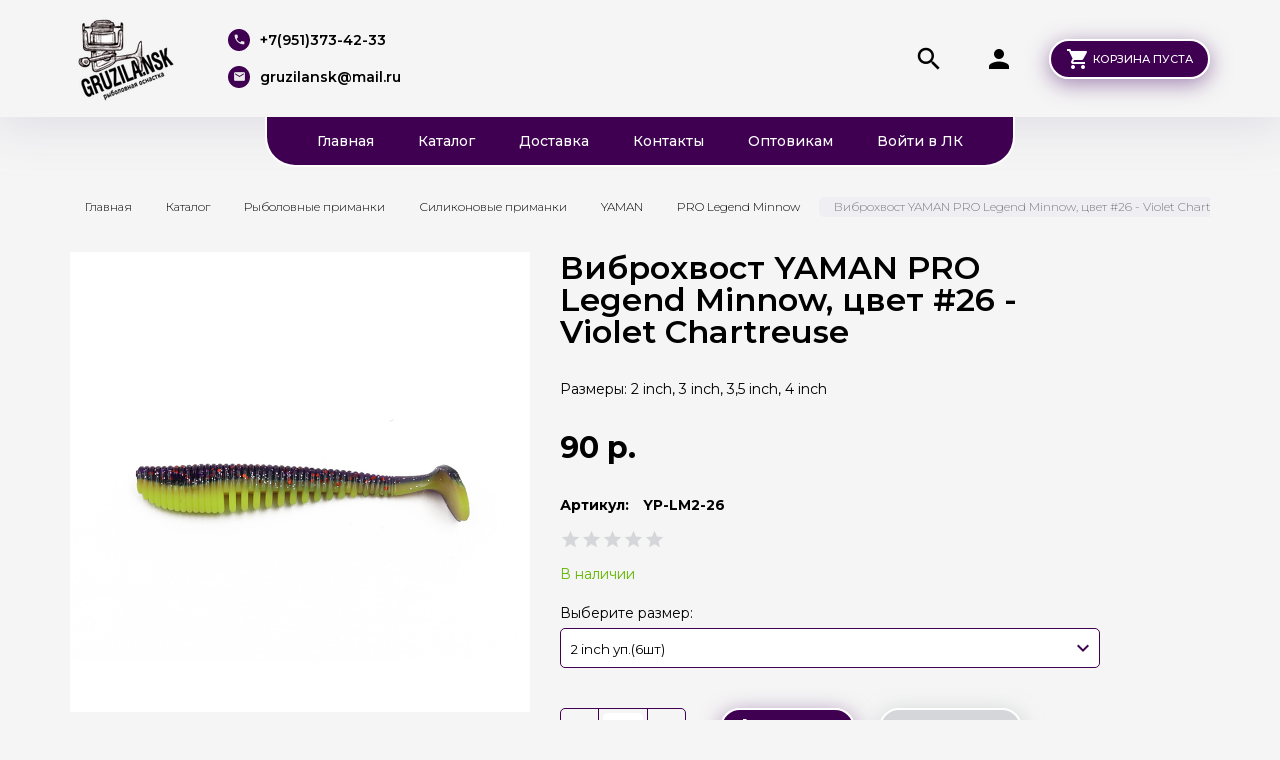

--- FILE ---
content_type: text/html; charset=utf-8
request_url: https://gruzilansk.ru/goods/Vibrohvost-YAMAN-Mamura-cvet-01-White-120
body_size: 29041
content:
<!DOCTYPE html PUBLIC "-//W3C//DTD XHTML 1.0 Strict//EN" "http://www.w3.org/TR/xhtml1/DTD/xhtml1-strict.dtd">
<html xmlns="http://www.w3.org/1999/xhtml" xml:lang="ru" lang="ru">
<head>
  <title>Купить Виброхвост YAMAN Legend Minnow, цвет #26 - Violet Chartreuse</title>
  <meta name="description" content="Виброхвост YAMAN Legend Minnow, цвет #26 - Violet Chartreuse. При этом плотность материала не дает приманке &quot;вытягиваться в струну&quot; на сильном течении, позволяя облавливать даже быстротечные реки." />
  <meta name="keywords" content="Купить Виброхвост YAMAN Legend Minnow, цвет #26 - Violet Chartreuse" />
  <meta http-equiv="X-UA-Compatible" content="IE=11" />
  <meta http-equiv="Content-Type" content="text/html; charset=utf-8" />
  <meta http-equiv="Content-Language" content="ru" />
  <meta name="viewport" content="width=device-width, initial-scale=1.0" />
  <meta name="format-detection" content="telephone=no" />
  <meta name="google-site-verification" content="zy4uUW_xtg-YoJCfhw6E9WbescPTyWCSme2DHtBT3C4" />
  <meta name="yandex-verification" content="d0556b044f02f192" />
  <meta name="yandex-verification" content="2d9aeaae345daa87" />
  <link rel="icon" href="/design/favicon.ico?design=friendly&lc=1565334217" type="image/x-icon" />
  <link rel="shortcut icon" href="/design/favicon.ico?design=friendly&lc=1565334217" type="image/x-icon" />
  
  
    
  <link async href="https://fonts.googleapis.com/icon?family=Material+Icons" rel="stylesheet">
  <link async href="https://fonts.googleapis.com/css?family=Montserrat:300,300i,400,500,600,700,900&amp;subset=cyrillic" rel="stylesheet">
  
  <link rel="stylesheet" type="text/css" href="/design//forall/css/jquery-ui/jquery.ui.all.min.css">
  <link rel="stylesheet" type="text/css" href="/design/jquery.fancybox.min.css?design=friendly">
  <link rel="stylesheet" type="text/css" href="/design/animate.css?design=friendly&lc=1733898298">
  <link rel="stylesheet" type="text/css" href="/design/main.css?design=friendly&lc=1733898298">
  
  <script type="text/javascript" src="/design/forall.js?design=friendly&lc=1733898298"></script>
  <script type="text/javascript" src="/design/classie.js?design=friendly&lc=1733898298"></script>
  <script type="text/javascript" src="/design/main.js?design=friendly&lc=1733898298"></script>
  
    
  <script type="text/javascript">$(document).ready(function () { $('body').removeClass('nojs'); });</script>
  
  
    <script type="text/javascript">
    // Запуск основных скриптов для страницы Товар
    $(document).ready(function () { goodspage(); });
    $(document).ready(function () { quantity(); });
    // Инициализируем табы на странице
    $(document).ready(function () { initTabs(); });
  </script>
  <style>
    #ui-datepicker-div {display: none;}
  </style>
    
  <script type="text/javascript">
    // Валюта. Сокращение валюты "рублей" на "р.". Удалите данный код, если изменяете тип валюты.
    $(document).ready(function () { $('.price span span + span').html('р.'); });
    // Запуск основных скриптов для главной страницы
        // Анимация перед загружаемым объектом
    $(window).on('load', function () {
      var $preloader = $('.preloader'),
        $spinner = $preloader.find('.content-loading');
      $spinner.fadeOut();
      $preloader.delay(350).fadeOut('slow');
    });
  </script>
    
  <script type="text/javascript">
      </script>
    
<script type="text/javascript">!function(){var t=document.createElement("script");t.type="text/javascript",t.async=!0,t.src='https://vk.com/js/api/openapi.js?169',t.onload=function(){VK.Retargeting.Init("VK-RTRG-1816280-8MAsN"),VK.Retargeting.Hit()},document.head.appendChild(t)}();</script><noscript><img src="https://vk.com/rtrg?p=VK-RTRG-1816280-8MAsN" style="position:fixed; left:-999px;" alt=""/></noscript>  
  
  
<script type="text/javascript">
var _tmr = window._tmr || (window._tmr = []);
_tmr.push({id: "3566257", type: "pageView", start: (new Date()).getTime()});
(function (d, w, id) {
  if (d.getElementById(id)) return;
  var ts = d.createElement("script"); ts.type = "text/javascript"; ts.async = true; ts.id = id;
  ts.src = "https://top-fwz1.mail.ru/js/code.js";
  var f = function () {var s = d.getElementsByTagName("script")[0]; s.parentNode.insertBefore(ts, s);};
  if (w.opera == "[object Opera]") { d.addEventListener("DOMContentLoaded", f, false); } else { f(); }
})(document, window, "tmr-code");
</script>
<noscript><div><img src="https://top-fwz1.mail.ru/counter?id=3566257;js=na" style="position:absolute;left:-9999px;" alt="Top.Mail.Ru" /></div></noscript>
</head>
<body class=" goods   nojs">
  
  
  <div class="wrapper">
    
    <noscript>
      <div class="noscript"> 
        <div class="noscript-inner"> 
          <h4><strong>Мы заметили, что у Вас выключен JavaScript.</strong></h4>
          <h5>Необходимо включить его для корректной работы сайта.</h5>
        </div> 
      </div>
      <style>
        .nojs .preloader {display: none;}
      </style>
    </noscript>
    
    
    <div class="overlay"></div>
    
    
    <div id="header">
      <div class="container">
        <div class="inner">
          <div class="header-left">
            
            <div class="logo">
              <a href="https://gruzilansk.ru/" title="Грузила НСК"><img src="/design/logo.png?design=friendly&lc=1565245111" alt="Грузила НСК"></a>
            </div>
            
                        <div class="contacts">
              <div class="phone"><a href="tel:+7951373-42-33"><i class="material-icons">local_phone</i><span>+7(951)373-42-33</span></a></div>              <div class="email"><a href="mailto:gruzilansk@mail.ru"><i class="material-icons">mail</i><span>gruzilansk@mail.ru</span></a></div>            </div>
                      </div>
          <div class="header-right">
            
            <div class="search">
              <div class="icon search-button">
                <i class="material-icons">search</i>
                <span class="label">Поиск</span>
              </div>
              <div class="block-search">
                <form class="search_mini_form" action="https://gruzilansk.ru/search" method="get" title="Поиск по магазину">
                  <div class="field">
                    <input type="hidden" name="goods_search_field_id" value="0">
                    <input type="text" name="q" value="" class="search-string" placeholder="Поиск по магазину..." autocomplete="off" autofocus>
                    <button type="submit" title="Искать" class="search-submit"><i class="material-icons">search</i></button>
                  </div>
                </form>
              </div>
            </div>
            
            <div class="user-menu">
              <div class="icon ">
                <i class="material-icons">person</i>
                <div class="label">
                                <a href="https://gruzilansk.ru/user/login" title="Вход в личный кабинет" rel="nofollow"><span>Вход</span></a>
                <a href="https://gruzilansk.ru/user/register" title="Регистрация" rel="nofollow"><span>Регистрация</span></a>
                                </div>
              </div>
              <div class="dropdown">
                <ul class="links">
                                    <li><a href="https://gruzilansk.ru/user/login" title="Вход в личный кабинет" rel="nofollow"><span>Вход</span></a></li>
                  <li><a href="https://gruzilansk.ru/user/register" title="Регистрация" rel="nofollow"><span>Регистрация</span></a></li>
                  <li><a href="https://gruzilansk.ru/compare" title="Сравнение" rel="nofollow">Сравнение</a></li>                                  </ul>
              </div>
            </div>
            
            <div class="cart ">
              <div class="icon">
                <a href="https://gruzilansk.ru/cart" title="Перейти в Корзину" class="title button button2">
                  <i class="material-icons">shopping_cart</i>
                                    <label>Корзина пуста</label>
                                    <label class="hide">Корзина пуста</label>
                </a>
                <a href="https://gruzilansk.ru/cart" title="Перейти в Корзину" class="hide">
                  <i class="material-icons">shopping_cart</i>
                  <span class="cart-count"><span class="count" data-count="0">0</span></span>
                </a>
              </div>
              <div class="dropdown">
                <div class="cart-content">
                  <div class="empty hide">Корзина покупок пуста.<br/> Вы можете выбрать товар из <a href="https://gruzilansk.ru/catalog" title="Перейти в каталог">Каталога</a></div>
                                    <div class="empty">Корзина покупок пуста.<br/> Вы можете выбрать товар из <a href="https://gruzilansk.ru/catalog" title="Перейти в каталог">Каталога</a></div>
                                  </div>
              </div>
            </div>
            
            <div class="menu">
              <div class="icon">
                <i class="icon-burger"><span></span><span></span><span></span><span></span></i>
                <span class="label">Меню</span>
              </div>
              <div class="dropdown">
                <ul class="links">
                                                                                    <li><a href="https://gruzilansk.ru/"  title="Грузила НСК">Главная</a></li>
                                              <li><a href="https://gruzilansk.ru/catalog"  title="Полный список товаров на сайте">Каталог</a></li>
                                              <li><a href="https://gruzilansk.ru/page/Доставка"  title="Доставка">Доставка</a></li>
                                              <li><a href="https://gruzilansk.ru/feedback"  title="Связь с администрацией магазина">Контакты</a></li>
                                              <li><a href="https://gruzilansk.ru/page/Informaciya-dlya-optovikov"  title="Информация для оптовиков">Оптовикам</a></li>
                                              <li><a href="https://gruzilansk.ru/user/login"  title="Вход в личный кабинет покупателя">Войти в ЛК</a></li>
                                                                            </ul>
              </div>
            </div>
          </div>
        </div>
      </div>
    </div>
    
    
    <div id="menu">
      <div class="container">
        <div class="inner">
          <ul class="mainnav">
                                                            <li><a href="https://gruzilansk.ru/"  title="Грузила НСК">Главная</a></li>
                                  <li><a href="https://gruzilansk.ru/catalog"  title="Полный список товаров на сайте">Каталог</a></li>
                                  <li><a href="https://gruzilansk.ru/page/Доставка"  title="Доставка">Доставка</a></li>
                                  <li><a href="https://gruzilansk.ru/feedback"  title="Связь с администрацией магазина">Контакты</a></li>
                                  <li><a href="https://gruzilansk.ru/page/Informaciya-dlya-optovikov"  title="Информация для оптовиков">Оптовикам</a></li>
                                  <li><a href="https://gruzilansk.ru/user/login"  title="Вход в личный кабинет покупателя">Войти в ЛК</a></li>
                                                    </ul>
        </div>
      </div>
    </div>
    
    
    
    <div id="catalog">
      <div id="mommenu">
        <i class="icon-burger"><span></span><span></span><span></span><span></span></i>
        <label class="title">Каталог товаров</label>
      </div>
      <div id="custommenu">
        <ul class="mainnav" itemscope itemtype="https://schema.org/SiteNavigationElement">
                                                    <li  class="subhead parent " data-id="6660273">
                  <a href="https://gruzilansk.ru/catalog/Gruzila" class="title " title="Грузила, Чебурашки, Джиг-Головки" itemprop="url"><span class="open-sub "></span><span>Грузила, Чебурашки, Джиг-Головки</span></a>
                                                        <ul class="sub ">                <li  class=" parent " data-id="6680352">
                  <a href="https://gruzilansk.ru/catalog/Dzhig-golovki" class="title " title="Джиг-Головки" itemprop="url"><span class="open-sub "></span><span>Джиг-Головки</span></a>
                                                        <ul class="sub ">                <li  class=" parent " data-id="8358573">
                  <a href="https://gruzilansk.ru/catalog/Mikro-Dzhig-kryuchok-Kumho" class="title " title="Джиг головки Микро" itemprop="url"><span class="open-sub "></span><span>Джиг головки Микро</span></a>
                                                        <ul class="sub hide">                <li  class="  " data-id="9597971">
                  <a href="https://gruzilansk.ru/catalog/Dzhig-golovki-Mikro-yaman" class="title " title="Джиг головки Яман" itemprop="url"><span>Джиг головки Яман</span></a>
                </li>                                                        <li  class="  " data-id="9597972">
                  <a href="https://gruzilansk.ru/catalog/Dzhig-golovki-Mikro-2" class="title " title="Джиг головки GruzilaNSK" itemprop="url"><span>Джиг головки GruzilaNSK</span></a>
                </li>              </ul> </li>                                          <li  class=" parent " data-id="9250413">
                  <a href="https://gruzilansk.ru/catalog/Kryuchki-Kumho" class="title " title="Джиг головки 3 гр. - 50 гр." itemprop="url"><span class="open-sub "></span><span>Джиг головки 3 гр. - 50 гр.</span></a>
                                                        <ul class="sub hide">                <li  class="  " data-id="9274551">
                  <a href="https://gruzilansk.ru/catalog/Dzhig-golovki-3-10-gr-2" class="title " title="ЯМАН крючки Kumho 2332" itemprop="url"><span>ЯМАН крючки Kumho 2332</span></a>
                </li>                                                        <li  class="  " data-id="9274554">
                  <a href="https://gruzilansk.ru/catalog/Dzhig-golovki-3-gr-50-gr-3" class="title " title="GruzilaNSK крючки Kumho 2312" itemprop="url"><span>GruzilaNSK крючки Kumho 2312</span></a>
                </li>                                                        <li  class="  " data-id="9736060">
                  <a href="https://gruzilansk.ru/catalog/GruzilaNSK-Lajt-kryuchki-Kumho" class="title " title="GruzilaNSK Лайт, крючки Kumho 2312" itemprop="url"><span>GruzilaNSK Лайт, крючки Kumho 2312</span></a>
                </li>                                                        <li  class="  " data-id="9274552">
                  <a href="https://gruzilansk.ru/catalog/Dzhig-golovki-3-10-gr-3" class="title " title="ЯМАН крючки Kumho 2312 ЯМАН" itemprop="url"><span>ЯМАН крючки Kumho 2312 ЯМАН</span></a>
                </li>                                                        <li  class="  " data-id="9274553">
                  <a href="https://gruzilansk.ru/catalog/Dzhig-golovki-3-gr-50-gr-2" class="title " title="Aberdeen крючки  32755" itemprop="url"><span>Aberdeen крючки  32755</span></a>
                </li>              </ul> </li>                                          <li  class="  " data-id="8904333">
                  <a href="https://gruzilansk.ru/catalog/Dzhig-Golovki-dlya-Stingerov" class="title " title="Для Стингеров" itemprop="url"><span>Для Стингеров</span></a>
                </li>              </ul> </li>                                          <li  class=" parent " data-id="6710167">
                  <a href="https://gruzilansk.ru/catalog/Cheburashki-razbornye" class="title " title="Разборные Чебурашки" itemprop="url"><span class="open-sub "></span><span>Разборные Чебурашки</span></a>
                                                        <ul class="sub ">                <li  class="  " data-id="8995665">
                  <a href="https://gruzilansk.ru/catalog/Cheburashki-Razbornye-2" class="title " title="Чебурашки Разборные" itemprop="url"><span>Чебурашки Разборные</span></a>
                </li>                                                        <li  class="  " data-id="8995666">
                  <a href="https://gruzilansk.ru/catalog/Cheburashki-Razbornye-3" class="title " title="Чебурашки Окрашенные Разборные ЯМАН" itemprop="url"><span>Чебурашки Окрашенные Разборные ЯМАН</span></a>
                </li>              </ul> </li>                                          <li  class="  " data-id="9400381">
                  <a href="https://gruzilansk.ru/catalog/Gruzila-Cheburashki-Volframovye" class="title " title="Чебурашки Вольфрамовые" itemprop="url"><span>Чебурашки Вольфрамовые</span></a>
                </li>                                                        <li  class=" parent " data-id="6710169">
                  <a href="https://gruzilansk.ru/catalog/Gruzila-3" class="title " title="Микроджиг" itemprop="url"><span class="open-sub "></span><span>Микроджиг</span></a>
                                                        <ul class="sub ">                <li  class="  " data-id="6717172">
                  <a href="https://gruzilansk.ru/catalog/Mikro-Dzhig-shar-kr-Koreya" class="title " title="Микро-Джиг крючок Kumho" itemprop="url"><span>Микро-Джиг крючок Kumho</span></a>
                </li>                                                        <li  class="  " data-id="6941718">
                  <a href="https://gruzilansk.ru/catalog/Mikrodzhig-cheburashki" class="title " title="Микро-Джиг Чебурашки" itemprop="url"><span>Микро-Джиг Чебурашки</span></a>
                </li>                                                        <li  class="  " data-id="7202150">
                  <a href="https://gruzilansk.ru/catalog/Dzhig-rig-MIKRO" class="title " title="Джиг-риг МИКРО" itemprop="url"><span>Джиг-риг МИКРО</span></a>
                </li>              </ul> </li>                                          <li  class="  " data-id="6710170">
                  <a href="https://gruzilansk.ru/catalog/Gruzila-4" class="title " title="Грузила Спиннинговые" itemprop="url"><span>Грузила Спиннинговые</span></a>
                </li>                                                        <li  class="  " data-id="7405549">
                  <a href="https://gruzilansk.ru/catalog/Nabory-Rybolovnyh-gruzil" class="title " title="Наборы Рыболовных Грузил" itemprop="url"><span>Наборы Рыболовных Грузил</span></a>
                </li>                                                        <li  class="  " data-id="8437531">
                  <a href="https://gruzilansk.ru/catalog/Rybolovnye-gruzila" class="title " title="Рыболовные грузила Кормушки" itemprop="url"><span>Рыболовные грузила Кормушки</span></a>
                </li>              </ul> </li>                                          <li  class="subhead parent " data-id="6660381">
                  <a href="https://gruzilansk.ru/catalog/Osnastka-i-furnitury" class="title " title="Оснастка и Фурнитура" itemprop="url"><span class="open-sub "></span><span>Оснастка и Фурнитура</span></a>
                                                        <ul class="sub ">                <li  class=" parent " data-id="6664357">
                  <a href="https://gruzilansk.ru/catalog/Kryuchki-2" class="title " title="Крючки Рыболовные" itemprop="url"><span class="open-sub "></span><span>Крючки Рыболовные</span></a>
                                                        <ul class="sub ">                <li  class="  " data-id="6680233">
                  <a href="https://gruzilansk.ru/catalog/Kryuchki-ofsetnye" class="title " title="Офсетные крючки" itemprop="url"><span>Офсетные крючки</span></a>
                </li>                                                        <li  class="  " data-id="6680234">
                  <a href="https://gruzilansk.ru/catalog/Kryuchki-dvojniki" class="title " title="Крючки Двойные" itemprop="url"><span>Крючки Двойные</span></a>
                </li>                                                        <li  class="  " data-id="6680238">
                  <a href="https://gruzilansk.ru/catalog/Kryuchok-trojnik" class="title " title="Крючки Тройные" itemprop="url"><span>Крючки Тройные</span></a>
                </li>                                                        <li  class="  " data-id="6680239">
                  <a href="https://gruzilansk.ru/catalog/Kryuchki-dlya-mikrodzhiga-2" class="title " title="Крючки Одинарные" itemprop="url"><span>Крючки Одинарные</span></a>
                </li>                                                        <li  class="  " data-id="6906890">
                  <a href="https://gruzilansk.ru/catalog/Pruzhina-dlya-ofsetnogo-kryuchka" class="title " title="Спирали Штопора для офсетного крючка" itemprop="url"><span>Спирали Штопора для офсетного крючка</span></a>
                </li>              </ul> </li>                                          <li  class="  " data-id="6680229">
                  <a href="https://gruzilansk.ru/catalog/Vertlyugi-karabiny-zastezhki" class="title " title="Вертлюги Карабины Застежки" itemprop="url"><span>Вертлюги Карабины Застежки</span></a>
                </li>                                                        <li  class=" parent " data-id="6680241">
                  <a href="https://gruzilansk.ru/catalog/Povodki" class="title " title="Поводки" itemprop="url"><span class="open-sub "></span><span>Поводки</span></a>
                                                        <ul class="sub ">                <li  class="  " data-id="6829505">
                  <a href="https://gruzilansk.ru/catalog/Povodki-flyuorokarbonovye" class="title " title="Поводки флюорокарбоновые" itemprop="url"><span>Поводки флюорокарбоновые</span></a>
                </li>                                                        <li  class=" parent " data-id="6829509">
                  <a href="https://gruzilansk.ru/catalog/Povodki-struna" class="title " title="Поводки Струна" itemprop="url"><span class="open-sub "></span><span>Поводки Струна</span></a>
                                                        <ul class="sub hide">                <li  class="  " data-id="9337709">
                  <a href="https://gruzilansk.ru/catalog/Povodki-Struna-5" class="title " title="Поводки Helios" itemprop="url"><span>Поводки Helios</span></a>
                </li>                                                        <li  class="  " data-id="9337707">
                  <a href="https://gruzilansk.ru/catalog/Povodki-Struna-3" class="title " title="Поводки YAMAN" itemprop="url"><span>Поводки YAMAN</span></a>
                </li>                                                        <li  class="  " data-id="9337708">
                  <a href="https://gruzilansk.ru/catalog/Povodki-Struna-4" class="title " title="Поводки NAMAZU Leader" itemprop="url"><span>Поводки NAMAZU Leader</span></a>
                </li>                                                        <li  class="  " data-id="9350776">
                  <a href="https://gruzilansk.ru/catalog/Povodki-Helios" class="title " title="Поводки Ультралайт" itemprop="url"><span>Поводки Ультралайт</span></a>
                </li>              </ul> </li>                                          <li  class="  " data-id="7136193">
                  <a href="https://gruzilansk.ru/catalog/Povodkovyj" class="title " title="Поводковый материал флюорокарбоновый" itemprop="url"><span>Поводковый материал флюорокарбоновый</span></a>
                </li>                                                        <li  class="  " data-id="8335538">
                  <a href="https://gruzilansk.ru/catalog/povodkivolframovyh" class="title " title="Поводки Вольфрамовые" itemprop="url"><span>Поводки Вольфрамовые</span></a>
                </li>                                                        <li  class="  " data-id="8346364">
                  <a href="https://gruzilansk.ru/catalog/Povodki-Stalnye" class="title " title="Поводки Стальные" itemprop="url"><span>Поводки Стальные</span></a>
                </li>              </ul> </li>                                          <li  class="  " data-id="7118305">
                  <a href="https://gruzilansk.ru/catalog/Leska-Flyuorokarbon" class="title " title="Флюорокарбон" itemprop="url"><span>Флюорокарбон</span></a>
                </li>                                                        <li  class=" parent " data-id="7117013">
                  <a href="https://gruzilansk.ru/catalog/Pletenye-shnury" class="title " title="Плетеные шнуры" itemprop="url"><span class="open-sub "></span><span>Плетеные шнуры</span></a>
                                                        <ul class="sub ">                <li  class="  " data-id="9230114">
                  <a href="https://gruzilansk.ru/catalog/Pletenka-Shii-Saido" class="title " title="Shii Saido" itemprop="url"><span>Shii Saido</span></a>
                </li>                                                        <li  class="  " data-id="9230125">
                  <a href="https://gruzilansk.ru/catalog/Pletenka" class="title " title="IAM Number ONE" itemprop="url"><span>IAM Number ONE</span></a>
                </li>                                                        <li  class="  " data-id="9293155">
                  <a href="https://gruzilansk.ru/catalog/Pletenye-shnury-3" class="title " title="YGK" itemprop="url"><span>YGK</span></a>
                </li>                                                        <li style="display:none;" class="  " data-id="9314897">
                  <a href="https://gruzilansk.ru/catalog/Major-Craft" class="title " title="Major Craft" itemprop="url"><span>Major Craft</span></a>
                </li>                                                        <li  class="  " data-id="9418938">
                  <a href="https://gruzilansk.ru/catalog/Pletenye-shnury-4" class="title " title="Sunline" itemprop="url"><span>Sunline</span></a>
                </li>                                                        <li  class="  " data-id="9522777">
                  <a href="https://gruzilansk.ru/catalog/Pletenye-shnury-5" class="title " title="NISUS" itemprop="url"><span>NISUS</span></a>
                </li>              </ul> </li>                                          <li  class="  " data-id="8731164">
                  <a href="https://gruzilansk.ru/catalog/Leska-Monofilnaya" class="title " title="Леска Монофильная" itemprop="url"><span>Леска Монофильная</span></a>
                </li>                                                        <li  class=" parent " data-id="7436605">
                  <a href="https://gruzilansk.ru/catalog/Gotovye-Montazhi" class="title " title="Спиннинговые Оснастки" itemprop="url"><span class="open-sub "></span><span>Спиннинговые Оснастки</span></a>
                                                        <ul class="sub ">                <li  class="  " data-id="7439076">
                  <a href="https://gruzilansk.ru/catalog/Spinningovye-Osnastki-2" class="title " title="Монтаж Джиг-Риг" itemprop="url"><span>Монтаж Джиг-Риг</span></a>
                </li>              </ul> </li>                                          <li style="display:none;" class="  " data-id="8436563">
                  <a href="https://gruzilansk.ru/catalog/Osnastka-i-Furnitura" class="title " title="Монтажи Оснастки" itemprop="url"><span>Монтажи Оснастки</span></a>
                </li>                                                        <li  class=" parent " data-id="9108564">
                  <a href="https://gruzilansk.ru/catalog/Osnastka-i-Furnitura-3" class="title " title="Поплавки Бомбарды" itemprop="url"><span class="open-sub "></span><span>Поплавки Бомбарды</span></a>
                                                        <ul class="sub ">                <li  class="  " data-id="9117745">
                  <a href="https://gruzilansk.ru/catalog/Bombardy-NAMAZU" class="title " title="Бомбарды NAMAZU" itemprop="url"><span>Бомбарды NAMAZU</span></a>
                </li>              </ul> </li></ul> </li>                                          <li  class="subhead parent active" data-id="6660382">
                  <a href="https://gruzilansk.ru/catalog/Primanki" class="title " title="Рыболовные приманки" itemprop="url"><span class="open-sub active"></span><span>Рыболовные приманки</span></a>
                                                        <ul class="sub ">                <li  class=" parent " data-id="6664358">
                  <a href="https://gruzilansk.ru/catalog/Manduly-2" class="title " title="Мандулы" itemprop="url"><span class="open-sub "></span><span>Мандулы</span></a>
                                                        <ul class="sub ">                <li  class="  " data-id="6981293">
                  <a href="https://gruzilansk.ru/catalog/Manduly-YAMAN" class="title " title="Мандулы YAMAN" itemprop="url"><span>Мандулы YAMAN</span></a>
                </li>                                                        <li  class="  " data-id="6981309">
                  <a href="https://gruzilansk.ru/catalog/Manduly-Ultralajt" class="title " title="Мандулы Лайт" itemprop="url"><span>Мандулы Лайт</span></a>
                </li>                                                        <li  class="  " data-id="9214943">
                  <a href="https://gruzilansk.ru/catalog/Manduly-Ultralajt-2" class="title " title="Мандулы Premier" itemprop="url"><span>Мандулы Premier</span></a>
                </li>                                                        <li  class="  " data-id="8570809">
                  <a href="https://gruzilansk.ru/catalog/Manduly-GruzilaNSK" class="title " title="Мандулы GruzilaNSK" itemprop="url"><span>Мандулы GruzilaNSK</span></a>
                </li>                                                        <li style="display:none;" class="  " data-id="9005338">
                  <a href="https://gruzilansk.ru/catalog/Tryambula" class="title " title="Мандула Трямбула" itemprop="url"><span>Мандула Трямбула</span></a>
                </li>                                                        <li  class="  " data-id="9208066">
                  <a href="https://gruzilansk.ru/catalog/Manduly-3" class="title " title="Мандулы Белый Волк" itemprop="url"><span>Мандулы Белый Волк</span></a>
                </li>                                                        <li  class="  " data-id="9208067">
                  <a href="https://gruzilansk.ru/catalog/Manduly-Fluorescentnye" class="title " title="Мандулы Флуоресцентные" itemprop="url"><span>Мандулы Флуоресцентные</span></a>
                </li>              </ul> </li>                                          <li  class=" parent active" data-id="6680337">
                  <a href="https://gruzilansk.ru/catalog/Silikonovye-primanki" class="title " title="Силиконовые приманки" itemprop="url"><span class="open-sub active"></span><span>Силиконовые приманки</span></a>
                                                        <ul class="sub ">                <li  class=" parent active" data-id="6749373">
                  <a href="https://gruzilansk.ru/catalog/Silikonovye-primanki-YAMAN" class="title " title="YAMAN" itemprop="url"><span class="open-sub active"></span><span>YAMAN</span></a>
                                                        <ul class="sub hide">                <li  class="  " data-id="6749374">
                  <a href="https://gruzilansk.ru/catalog/Vibrohvost-YAMAN-Mamura" class="title " title="PRO Mamura" itemprop="url"><span>PRO Mamura</span></a>
                </li>                                                        <li  class="  " data-id="6749375">
                  <a href="https://gruzilansk.ru/catalog/Vibrohvost-YAMAN-Sharky-Shad-2" class="title " title="PRO Sharky Shad" itemprop="url"><span>PRO Sharky Shad</span></a>
                </li>                                                        <li  class="  " data-id="6749377">
                  <a href="https://gruzilansk.ru/catalog/Vibrohvost-YAMAN-Arris-Shad-2" class="title " title="PRO Arris Shad" itemprop="url"><span>PRO Arris Shad</span></a>
                </li>                                                        <li  class="  active" data-id="6749378">
                  <a href="https://gruzilansk.ru/catalog/Vibrohvost-YAMAN-Legend-Minnow" class="title active" title="PRO Legend Minnow" itemprop="url"><span>PRO Legend Minnow</span></a>
                </li>                                                        <li style="display:none;" class="  " data-id="6921673">
                  <a href="https://gruzilansk.ru/catalog/Vibrohvost-YAMAN-Flatter-Shad" class="title " title="PRO Flatter Shad" itemprop="url"><span>PRO Flatter Shad</span></a>
                </li>                                                        <li  class="  " data-id="8518238">
                  <a href="https://gruzilansk.ru/catalog/Vibrohvost-YAMAN" class="title " title="PRO Plum Blossom" itemprop="url"><span>PRO Plum Blossom</span></a>
                </li>                                                        <li  class="  " data-id="8874746">
                  <a href="https://gruzilansk.ru/catalog/Vibrohvost" class="title " title="PRO Betta" itemprop="url"><span>PRO Betta</span></a>
                </li>                                                        <li  class="  " data-id="8885767">
                  <a href="https://gruzilansk.ru/catalog/Primanki-YAMAN-2" class="title " title="PRO Loop-Two" itemprop="url"><span>PRO Loop-Two</span></a>
                </li>                                                        <li  class="  " data-id="8885768">
                  <a href="https://gruzilansk.ru/catalog/PRO-Spiral" class="title " title="PRO Spiral" itemprop="url"><span>PRO Spiral</span></a>
                </li>                                                        <li  class="  " data-id="9246731">
                  <a href="https://gruzilansk.ru/catalog/PRO-Devos-Fry-Slag" class="title " title="PRO Devos Fry Слаг" itemprop="url"><span>PRO Devos Fry Слаг</span></a>
                </li>                                                        <li  class="  " data-id="9246732">
                  <a href="https://gruzilansk.ru/catalog/PRO-Stick-Fry-Slag" class="title " title="PRO Stick Fry Слаг" itemprop="url"><span>PRO Stick Fry Слаг</span></a>
                </li>              </ul> </li>                                          <li  class=" parent " data-id="6923659">
                  <a href="https://gruzilansk.ru/catalog/Silikonovye-primanki-MEREGA" class="title " title="FORMAT" itemprop="url"><span class="open-sub "></span><span>FORMAT</span></a>
                                                        <ul class="sub hide">                <li  class="  " data-id="6923712">
                  <a href="https://gruzilansk.ru/catalog/Silikonovye-primanki-MEREGA-3" class="title " title="PIONEER" itemprop="url"><span>PIONEER</span></a>
                </li>                                                        <li  class="  " data-id="8903082">
                  <a href="https://gruzilansk.ru/catalog/Mikro-dzhig-primanki-2" class="title " title="DIPLOMAT" itemprop="url"><span>DIPLOMAT</span></a>
                </li>                                                        <li  class="  " data-id="9401462">
                  <a href="https://gruzilansk.ru/catalog/DROP" class="title " title="DROP" itemprop="url"><span>DROP</span></a>
                </li>              </ul> </li>                                          <li  class=" parent " data-id="8893777">
                  <a href="https://gruzilansk.ru/catalog/Primanki-Crazy-Fish" class="title " title="CF" itemprop="url"><span class="open-sub "></span><span>CF</span></a>
                                                        <ul class="sub hide">                <li  class="  " data-id="8896480">
                  <a href="https://gruzilansk.ru/catalog/Nimble" class="title " title="Nimble 2" itemprop="url"><span>Nimble 2</span></a>
                </li>                                                        <li  class="  " data-id="8897859">
                  <a href="https://gruzilansk.ru/catalog/Nano-minnow-2" class="title " title="Nano minnow 2.2" itemprop="url"><span>Nano minnow 2.2</span></a>
                </li>                                                        <li  class="  " data-id="8921602">
                  <a href="https://gruzilansk.ru/catalog/Tipsy" class="title " title="Tipsy 2" itemprop="url"><span>Tipsy 2</span></a>
                </li>                                                        <li  class="  " data-id="9376710">
                  <a href="https://gruzilansk.ru/catalog/Crayfish-1" class="title " title="Crayfish 1.8" itemprop="url"><span>Crayfish 1.8</span></a>
                </li>              </ul> </li>                                          <li  class=" parent " data-id="7042918">
                  <a href="https://gruzilansk.ru/catalog/Silikonovye-primanki-3" class="title " title="GruzilaNSK" itemprop="url"><span class="open-sub "></span><span>GruzilaNSK</span></a>
                                                        <ul class="sub hide">                <li  class="  " data-id="7410186">
                  <a href="https://gruzilansk.ru/catalog/Vibrohvost-GruzilaNSK" class="title " title="Stalker" itemprop="url"><span>Stalker</span></a>
                </li>                                                        <li  class="  " data-id="7410492">
                  <a href="https://gruzilansk.ru/catalog/Vibrohvost-GruzilaNsk-2" class="title " title="Fast BASS" itemprop="url"><span>Fast BASS</span></a>
                </li>                                                        <li  class="  " data-id="7410494">
                  <a href="https://gruzilansk.ru/catalog/Vibrohvost-GruzilaNsk-3" class="title " title="Snake" itemprop="url"><span>Snake</span></a>
                </li>                                                        <li  class="  " data-id="7453986">
                  <a href="https://gruzilansk.ru/catalog/Silikonovye-primanki-GruzilaNSK-Snake-FAT" class="title " title="Snake FAT" itemprop="url"><span>Snake FAT</span></a>
                </li>              </ul> </li>                                          <li  class=" parent " data-id="9366540">
                  <a href="https://gruzilansk.ru/catalog/Helios" class="title " title="Helios" itemprop="url"><span class="open-sub "></span><span>Helios</span></a>
                                                        <ul class="sub hide">                <li  class="  " data-id="9366545">
                  <a href="https://gruzilansk.ru/catalog/Chubby" class="title " title="Chubby" itemprop="url"><span>Chubby</span></a>
                </li>                                                        <li  class="  " data-id="9405401">
                  <a href="https://gruzilansk.ru/catalog/Vigor" class="title " title="Vigor" itemprop="url"><span>Vigor</span></a>
                </li>                                                        <li  class="  " data-id="9453230">
                  <a href="https://gruzilansk.ru/catalog/Liny-Catcher" class="title " title="Liny Catcher" itemprop="url"><span>Liny Catcher</span></a>
                </li>                                                        <li  class="  " data-id="9509728">
                  <a href="https://gruzilansk.ru/catalog/Chebak" class="title " title="Chebak" itemprop="url"><span>Chebak</span></a>
                </li>                                                        <li  class="  " data-id="9678367">
                  <a href="https://gruzilansk.ru/catalog/Helios-5" class="title " title="Kasandra" itemprop="url"><span>Kasandra</span></a>
                </li>                                                        <li  class="  " data-id="9691404">
                  <a href="https://gruzilansk.ru/catalog/Helios-6" class="title " title="Minoga" itemprop="url"><span>Minoga</span></a>
                </li>                                                        <li  class="  " data-id="9717591">
                  <a href="https://gruzilansk.ru/catalog/Helios-3" class="title " title="Credo Long Body" itemprop="url"><span>Credo Long Body</span></a>
                </li>              </ul> </li>                                          <li  class=" parent " data-id="9608612">
                  <a href="https://gruzilansk.ru/catalog/RiverTrophi" class="title " title="RiverTrophi" itemprop="url"><span class="open-sub "></span><span>RiverTrophi</span></a>
                                                        <ul class="sub hide">                <li  class="  " data-id="9608613">
                  <a href="https://gruzilansk.ru/catalog/RiverTrophi-3" class="title " title="Freake" itemprop="url"><span>Freake</span></a>
                </li>                                                        <li  class="  " data-id="9608620">
                  <a href="https://gruzilansk.ru/catalog/Larva" class="title " title="Larva" itemprop="url"><span>Larva</span></a>
                </li>                                                        <li  class="  " data-id="9608627">
                  <a href="https://gruzilansk.ru/catalog/RiverTrophi-4" class="title " title="Maria" itemprop="url"><span>Maria</span></a>
                </li>                                                        <li  class="  " data-id="9608630">
                  <a href="https://gruzilansk.ru/catalog/Tanta" class="title " title="Tanta" itemprop="url"><span>Tanta</span></a>
                </li>                                                        <li  class="  " data-id="9700699">
                  <a href="https://gruzilansk.ru/catalog/NANO-MINNOW" class="title " title="NANO MINNOW" itemprop="url"><span>NANO MINNOW</span></a>
                </li>              </ul> </li></ul> </li>                                          <li  class=" parent " data-id="6680339">
                  <a href="https://gruzilansk.ru/catalog/Porolonovye-rybki" class="title " title="Поролоновые рыбки" itemprop="url"><span class="open-sub "></span><span>Поролоновые рыбки</span></a>
                                                        <ul class="sub ">                <li  class="  " data-id="8874715">
                  <a href="https://gruzilansk.ru/catalog/S-silikonovoj-vstavkoj-pod-ofsetnyj-kryuchok" class="title " title="С силиконовой вставкой под офсетный крючок" itemprop="url"><span>С силиконовой вставкой под офсетный крючок</span></a>
                </li>                                                        <li  class=" parent " data-id="7091086">
                  <a href="https://gruzilansk.ru/catalog/Porolonovye-rybki-s-dvojnikom" class="title " title="С двойным крючком" itemprop="url"><span class="open-sub "></span><span>С двойным крючком</span></a>
                                                        <ul class="sub hide">                <li  class="  " data-id="8520958">
                  <a href="https://gruzilansk.ru/catalog/Porolonovaya-rybka-YAMAN-na-dvojnike" class="title " title="YAMAN" itemprop="url"><span>YAMAN</span></a>
                </li>                                                        <li  class="  " data-id="8520959">
                  <a href="https://gruzilansk.ru/catalog/Porolonovaya-rybka-YAMAN-Devious-Minnow-na-dvojnike" class="title " title="YAMAN Devious Minnow" itemprop="url"><span>YAMAN Devious Minnow</span></a>
                </li>                                                        <li  class="  " data-id="9282662">
                  <a href="https://gruzilansk.ru/catalog/S-dvojnym-kryuchkom-2" class="title " title="Helios 6,5 см." itemprop="url"><span>Helios 6,5 см.</span></a>
                </li>              </ul> </li></ul> </li>                                          <li  class=" parent " data-id="6680351">
                  <a href="https://gruzilansk.ru/catalog/Strimera" class="title " title="Стримера Мухи" itemprop="url"><span class="open-sub "></span><span>Стримера Мухи</span></a>
                                                        <ul class="sub ">                <li  class="  " data-id="7283017">
                  <a href="https://gruzilansk.ru/catalog/Dzhig-Strimer-yaMAN" class="title " title="Джиг-Стример ЯМАН" itemprop="url"><span>Джиг-Стример ЯМАН</span></a>
                </li>                                                        <li  class="  " data-id="9208055">
                  <a href="https://gruzilansk.ru/catalog/Dzhig-Strimer-Velyj-Volk" class="title " title="Джиг-Стример Белый Волк" itemprop="url"><span>Джиг-Стример Белый Волк</span></a>
                </li>                                                        <li  class="  " data-id="9704839">
                  <a href="https://gruzilansk.ru/catalog/Muhi" class="title " title="Мухи" itemprop="url"><span>Мухи</span></a>
                </li>              </ul> </li>                                          <li  class=" parent " data-id="7171583">
                  <a href="https://gruzilansk.ru/catalog/Blesna" class="title " title="Блесна" itemprop="url"><span class="open-sub "></span><span>Блесна</span></a>
                                                        <ul class="sub ">                <li  class="  " data-id="7365600">
                  <a href="https://gruzilansk.ru/catalog/Blesny-Belyj-Volk" class="title " title="Блесна Белый Волк" itemprop="url"><span>Блесна Белый Волк</span></a>
                </li>                                                        <li  class="  " data-id="9455004">
                  <a href="https://gruzilansk.ru/catalog/Blesna-Mepps" class="title " title="Блесна Mepps" itemprop="url"><span>Блесна Mepps</span></a>
                </li>                                                        <li  class=" parent " data-id="9454986">
                  <a href="https://gruzilansk.ru/catalog/Blesna-Namazu-2" class="title " title="Блесна Namazu" itemprop="url"><span class="open-sub "></span><span>Блесна Namazu</span></a>
                                                        <ul class="sub hide">                <li  class=" parent " data-id="9454987">
                  <a href="https://gruzilansk.ru/catalog/Bokoplavy-Namazu-2" class="title " title="Блесна вертикальные" itemprop="url"><span class="open-sub "></span><span>Блесна вертикальные</span></a>
                                                        <ul class="sub hide">                <li  class="  " data-id="9783658">
                  <a href="https://gruzilansk.ru/catalog/Blesna-vertikalnye-2" class="title " title="Yeti" itemprop="url"><span>Yeti</span></a>
                </li>              </ul> </li>                                          <li  class="  " data-id="9454988">
                  <a href="https://gruzilansk.ru/catalog/Vertushki" class="title " title="Вертушки" itemprop="url"><span>Вертушки</span></a>
                </li>                                                        <li  class="  " data-id="9454989">
                  <a href="https://gruzilansk.ru/catalog/Forelevye-Kolebalki" class="title " title="Форелевые Колебалки" itemprop="url"><span>Форелевые Колебалки</span></a>
                </li>              </ul> </li>                                          <li  class="  " data-id="9664357">
                  <a href="https://gruzilansk.ru/catalog/Blesna-3" class="title " title="Блесна Цикада" itemprop="url"><span>Блесна Цикада</span></a>
                </li>                                                        <li  class="  " data-id="9783656">
                  <a href="https://gruzilansk.ru/catalog/Blesna-Merkuri" class="title " title="Блесна Merkuri" itemprop="url"><span>Блесна Merkuri</span></a>
                </li>              </ul> </li>                                          <li  class=" parent " data-id="7832851">
                  <a href="https://gruzilansk.ru/catalog/Voblery" class="title " title="Воблеры" itemprop="url"><span class="open-sub "></span><span>Воблеры</span></a>
                                                        <ul class="sub ">                <li  class=" parent " data-id="7835327">
                  <a href="https://gruzilansk.ru/catalog/Voblery-3" class="title " title="Воблеры MERKURI" itemprop="url"><span class="open-sub "></span><span>Воблеры MERKURI</span></a>
                                                        <ul class="sub hide">                <li  class="  " data-id="7839265">
                  <a href="https://gruzilansk.ru/catalog/Voblery-MERKURI-2" class="title " title="УТЮГ 130мм" itemprop="url"><span>УТЮГ 130мм</span></a>
                </li>                                                        <li  class="  " data-id="7835329">
                  <a href="https://gruzilansk.ru/catalog/Vobler-MERKURI" class="title " title="Троллинговый 120мм" itemprop="url"><span>Троллинговый 120мм</span></a>
                </li>                                                        <li  class="  " data-id="7852828">
                  <a href="https://gruzilansk.ru/catalog/MERKURI" class="title " title="СЛОН 110мм" itemprop="url"><span>СЛОН 110мм</span></a>
                </li>                                                        <li  class="  " data-id="7853680">
                  <a href="https://gruzilansk.ru/catalog/MERKURI-2" class="title " title="МАГНУМ 140мм" itemprop="url"><span>МАГНУМ 140мм</span></a>
                </li>                                                        <li  class="  " data-id="8126071">
                  <a href="https://gruzilansk.ru/catalog/MERKURI-Vobler-seriya-I" class="title " title="MERKURI 90мм" itemprop="url"><span>MERKURI 90мм</span></a>
                </li>              </ul> </li>                                          <li  class=" parent " data-id="9358758">
                  <a href="https://gruzilansk.ru/catalog/Voblery-5" class="title " title="Воблеры TsuYoki" itemprop="url"><span class="open-sub "></span><span>Воблеры TsuYoki</span></a>
                                                        <ul class="sub hide">                <li  class="  " data-id="9624452">
                  <a href="https://gruzilansk.ru/catalog/BLADE" class="title " title="BLADE" itemprop="url"><span>BLADE</span></a>
                </li>                                                        <li  class="  " data-id="9624453">
                  <a href="https://gruzilansk.ru/catalog/COLECTOR" class="title " title="COLECTOR" itemprop="url"><span>COLECTOR</span></a>
                </li>                                                        <li  class="  " data-id="9624454">
                  <a href="https://gruzilansk.ru/catalog/BILL" class="title " title="BILL" itemprop="url"><span>BILL</span></a>
                </li>                                                        <li  class="  " data-id="9624455">
                  <a href="https://gruzilansk.ru/catalog/FLIRT" class="title " title="FLIRT" itemprop="url"><span>FLIRT</span></a>
                </li>                                                        <li  class="  " data-id="9624560">
                  <a href="https://gruzilansk.ru/catalog/ZANOZA" class="title " title="ZANOZA" itemprop="url"><span>ZANOZA</span></a>
                </li>                                                        <li  class="  " data-id="9624731">
                  <a href="https://gruzilansk.ru/catalog/DRAGA" class="title " title="DRAGA" itemprop="url"><span>DRAGA</span></a>
                </li>                                                        <li  class="  " data-id="9625229">
                  <a href="https://gruzilansk.ru/catalog/RIVAL" class="title " title="RIVAL" itemprop="url"><span>RIVAL</span></a>
                </li>                                                        <li  class="  " data-id="9625230">
                  <a href="https://gruzilansk.ru/catalog/WATSON" class="title " title="WATSON" itemprop="url"><span>WATSON</span></a>
                </li>              </ul> </li>                                          <li  class=" parent " data-id="8146488">
                  <a href="https://gruzilansk.ru/catalog/Voblery-4" class="title " title="Воблеры Namazu" itemprop="url"><span class="open-sub "></span><span>Воблеры Namazu</span></a>
                                                        <ul class="sub hide">                <li  class="  " data-id="9669423">
                  <a href="https://gruzilansk.ru/catalog/Voblery-Magic-stick" class="title " title="Magic stick" itemprop="url"><span>Magic stick</span></a>
                </li>                                                        <li  class="  " data-id="8146504">
                  <a href="https://gruzilansk.ru/catalog/Voblery-Namazu-2" class="title " title="Хорватское яйцо Glisser" itemprop="url"><span>Хорватское яйцо Glisser</span></a>
                </li>                                                        <li  class="  " data-id="9729566">
                  <a href="https://gruzilansk.ru/catalog/Zoolander" class="title " title="Zoolander" itemprop="url"><span>Zoolander</span></a>
                </li>              </ul> </li>                                          <li  class=" parent " data-id="9720807">
                  <a href="https://gruzilansk.ru/catalog/Voblery-6" class="title " title="Воблеры IAM company" itemprop="url"><span class="open-sub "></span><span>Воблеры IAM company</span></a>
                                                        <ul class="sub hide">                <li  class="  " data-id="9721253">
                  <a href="https://gruzilansk.ru/catalog/Voblery-IAM-company-2" class="title " title="VORTEX 130mm" itemprop="url"><span>VORTEX 130mm</span></a>
                </li>                                                        <li  class="  " data-id="9723209">
                  <a href="https://gruzilansk.ru/catalog/Voblery-IAM-company-3" class="title " title="ELECTED 90mm" itemprop="url"><span>ELECTED 90mm</span></a>
                </li>                                                        <li  class="  " data-id="9723210">
                  <a href="https://gruzilansk.ru/catalog/ELECTED" class="title " title="ELECTED 110mm" itemprop="url"><span>ELECTED 110mm</span></a>
                </li>                                                        <li  class="  " data-id="9723808">
                  <a href="https://gruzilansk.ru/catalog/TIRED" class="title " title="TIRED 75mm" itemprop="url"><span>TIRED 75mm</span></a>
                </li>                                                        <li  class="  " data-id="9728316">
                  <a href="https://gruzilansk.ru/catalog/Voblery-IAM-company-4" class="title " title="BALLOON CRANK 40mm" itemprop="url"><span>BALLOON CRANK 40mm</span></a>
                </li>              </ul> </li></ul> </li>                                          <li  class=" parent " data-id="8301431">
                  <a href="https://gruzilansk.ru/catalog/Rattliny" class="title " title="Раттлины" itemprop="url"><span class="open-sub "></span><span>Раттлины</span></a>
                                                        <ul class="sub ">                <li  class=" parent " data-id="8301432">
                  <a href="https://gruzilansk.ru/catalog/Rattliny-Namazu" class="title " title="Namazu" itemprop="url"><span class="open-sub "></span><span>Namazu</span></a>
                                                        <ul class="sub hide">                <li  class="  " data-id="9193169">
                  <a href="https://gruzilansk.ru/catalog/Seriya-4" class="title " title="Bionic 27 гр." itemprop="url"><span>Bionic 27 гр.</span></a>
                </li>                                                        <li  class="  " data-id="8301434">
                  <a href="https://gruzilansk.ru/catalog/Seriya-2" class="title " title="Giggles 13 гр." itemprop="url"><span>Giggles 13 гр.</span></a>
                </li>                                                        <li  class="  " data-id="8301460">
                  <a href="https://gruzilansk.ru/catalog/Seriya-Loure" class="title " title="Loure 16 гр." itemprop="url"><span>Loure 16 гр.</span></a>
                </li>                                                        <li  class="  " data-id="8657969">
                  <a href="https://gruzilansk.ru/catalog/Rattliny-Namazu-3" class="title " title="Ozzy 24 гр." itemprop="url"><span>Ozzy 24 гр.</span></a>
                </li>                                                        <li style="display:none;" class="  " data-id="8719924">
                  <a href="https://gruzilansk.ru/catalog/Seriya-Newcomer-12-5-gr" class="title " title="Newcomer 12,5 гр." itemprop="url"><span>Newcomer 12,5 гр.</span></a>
                </li>                                                        <li  class="  " data-id="8731540">
                  <a href="https://gruzilansk.ru/catalog/Seriya-Batiste-18-gr" class="title " title="Batiste 18 гр." itemprop="url"><span>Batiste 18 гр.</span></a>
                </li>                                                        <li  class="  " data-id="9223589">
                  <a href="https://gruzilansk.ru/catalog/Seriya-Veiro16-5-gr" class="title " title="Veiro 16,5 гр." itemprop="url"><span>Veiro 16,5 гр.</span></a>
                </li>              </ul> </li>                                          <li  class=" parent " data-id="8301433">
                  <a href="https://gruzilansk.ru/catalog/Rattliny-MERKURI" class="title " title="MERKURI" itemprop="url"><span class="open-sub "></span><span>MERKURI</span></a>
                                                        <ul class="sub hide">                <li  class="  " data-id="8302301">
                  <a href="https://gruzilansk.ru/catalog/MERKURI-seriya" class="title " title="№III 14,5 гр." itemprop="url"><span>№III 14,5 гр.</span></a>
                </li>                                                        <li  class="  " data-id="8302302">
                  <a href="https://gruzilansk.ru/catalog/MERKURI-seriya-2" class="title " title="ВИБ 15 гр." itemprop="url"><span>ВИБ 15 гр.</span></a>
                </li>                                                        <li  class="  " data-id="9517472">
                  <a href="https://gruzilansk.ru/catalog/Rattlin-HVIII-gr" class="title " title="Ширитен 29гр." itemprop="url"><span>Ширитен 29гр.</span></a>
                </li>              </ul> </li>                                          <li  class=" parent " data-id="9515004">
                  <a href="https://gruzilansk.ru/catalog/Rattliny-4" class="title " title="TsuYoki" itemprop="url"><span class="open-sub "></span><span>TsuYoki</span></a>
                                                        <ul class="sub hide">                <li  class="  " data-id="9515066">
                  <a href="https://gruzilansk.ru/catalog/Rattliny-TRANCE" class="title " title="TRANCE 80S 20 гр." itemprop="url"><span>TRANCE 80S 20 гр.</span></a>
                </li>                                                        <li  class="  " data-id="9525270">
                  <a href="https://gruzilansk.ru/catalog/TsuYoki-7" class="title " title="TRANCE 70S 21 гр." itemprop="url"><span>TRANCE 70S 21 гр.</span></a>
                </li>                                                        <li  class="  " data-id="9525440">
                  <a href="https://gruzilansk.ru/catalog/CONSUL-90S-36-gr" class="title " title="CONSUL 90S 36 гр." itemprop="url"><span>CONSUL 90S 36 гр.</span></a>
                </li>                                                        <li  class="  " data-id="9515005">
                  <a href="https://gruzilansk.ru/catalog/TsuYoki-2" class="title " title="VIKA 105S 35 гр." itemprop="url"><span>VIKA 105S 35 гр.</span></a>
                </li>                                                        <li  class="  " data-id="9524896">
                  <a href="https://gruzilansk.ru/catalog/Rattliny-VIKA-2" class="title " title="VIKA 90S 30 гр." itemprop="url"><span>VIKA 90S 30 гр.</span></a>
                </li>                                                        <li  class="  " data-id="9524895">
                  <a href="https://gruzilansk.ru/catalog/Rattliny-VIKA" class="title " title="VIKA 75S 16 гр." itemprop="url"><span>VIKA 75S 16 гр.</span></a>
                </li>                                                        <li  class="  " data-id="9525291">
                  <a href="https://gruzilansk.ru/catalog/TsuYoki-9" class="title " title="PULS 75S 21 гр." itemprop="url"><span>PULS 75S 21 гр.</span></a>
                </li>                                                        <li  class="  " data-id="9525406">
                  <a href="https://gruzilansk.ru/catalog/AGUDO" class="title " title="AGUDO 75S 13 гр." itemprop="url"><span>AGUDO 75S 13 гр.</span></a>
                </li>              </ul> </li>                                          <li  class=" parent " data-id="9534124">
                  <a href="https://gruzilansk.ru/catalog/Rattliny-8" class="title " title="I AM Company MASTER" itemprop="url"><span class="open-sub "></span><span>I AM Company MASTER</span></a>
                                                        <ul class="sub hide">                <li  class="  " data-id="9534157">
                  <a href="https://gruzilansk.ru/catalog/I-AM-Company-2" class="title " title="LUNATIC 80mm 22 гр." itemprop="url"><span>LUNATIC 80mm 22 гр.</span></a>
                </li>                                                        <li  class="  " data-id="9534260">
                  <a href="https://gruzilansk.ru/catalog/I-AM-Company-MASTER-2" class="title " title="MALEK 70mm 18 гр." itemprop="url"><span>MALEK 70mm 18 гр.</span></a>
                </li>                                                        <li  class="  " data-id="9534809">
                  <a href="https://gruzilansk.ru/catalog/LUNATIC-80mm-22-gr" class="title " title="LUNATIC 90mm 30 гр." itemprop="url"><span>LUNATIC 90mm 30 гр.</span></a>
                </li>              </ul> </li></ul> </li>                                          <li style="display:none;" class="  " data-id="9168008">
                  <a href="https://gruzilansk.ru/catalog/Tejlspinnery" class="title " title="Тейлспиннеры" itemprop="url"><span>Тейлспиннеры</span></a>
                                                        <ul class="sub ">                <li style="display:none;" class="  " data-id="9168466">
                  <a href="https://gruzilansk.ru/catalog/Tejlspinnery-3" class="title " title="Yaman SYZY" itemprop="url"><span>Yaman SYZY</span></a>
                </li>                                                        <li style="display:none;" class="  " data-id="9168467">
                  <a href="https://gruzilansk.ru/catalog/Tejlspinnery-4" class="title " title="Yaman WABI" itemprop="url"><span>Yaman WABI</span></a>
                </li>              </ul> </li>                                          <li  class=" parent " data-id="9180876">
                  <a href="https://gruzilansk.ru/catalog/Spinnerbejty" class="title " title="Спиннербейты" itemprop="url"><span class="open-sub "></span><span>Спиннербейты</span></a>
                                                        <ul class="sub ">                <li  class="  " data-id="9181266">
                  <a href="https://gruzilansk.ru/catalog/Spinnerbejty-3" class="title " title="Namazu GUNBLADE" itemprop="url"><span>Namazu GUNBLADE</span></a>
                </li>                                                        <li  class="  " data-id="9181267">
                  <a href="https://gruzilansk.ru/catalog/Spinnerbejty-4" class="title " title="Namazu GUNBLADE Long" itemprop="url"><span>Namazu GUNBLADE Long</span></a>
                </li>              </ul> </li></ul> </li>                                          <li  class="subhead parent " data-id="7458433">
                  <a href="https://gruzilansk.ru/catalog/Raznoe" class="title " title="Разное" itemprop="url"><span class="open-sub "></span><span>Разное</span></a>
                                                        <ul class="sub ">                <li  class="  " data-id="9531007">
                  <a href="https://gruzilansk.ru/catalog/Jeholoty" class="title " title="Эхолоты Камеры" itemprop="url"><span>Эхолоты Камеры</span></a>
                </li>                                                        <li  class=" parent " data-id="7461765">
                  <a href="https://gruzilansk.ru/catalog/Zimnyaya-rybalka-2" class="title " title="Зимняя рыбалка" itemprop="url"><span class="open-sub "></span><span>Зимняя рыбалка</span></a>
                                                        <ul class="sub ">                <li  class=" parent " data-id="7477751">
                  <a href="https://gruzilansk.ru/catalog/Zimnyaya-rybalka-3" class="title " title="Палатки зимние" itemprop="url"><span class="open-sub "></span><span>Палатки зимние</span></a>
                                                        <ul class="sub hide">                <li  class="  " data-id="8719625">
                  <a href="https://gruzilansk.ru/catalog/Palatki-zimnie-2" class="title " title="Палатки зимние КУБ 3-х Слойные" itemprop="url"><span>Палатки зимние КУБ 3-х Слойные</span></a>
                </li>                                                        <li  class="  " data-id="8719636">
                  <a href="https://gruzilansk.ru/catalog/Palatki-zimnie-KUB" class="title " title="Палатки зимние КУБ" itemprop="url"><span>Палатки зимние КУБ</span></a>
                </li>                                                        <li  class="  " data-id="8719637">
                  <a href="https://gruzilansk.ru/catalog/Palatki-zimnie-Raznye" class="title " title="Палатки Зимние" itemprop="url"><span>Палатки Зимние</span></a>
                </li>                                                        <li  class="  " data-id="9213053">
                  <a href="https://gruzilansk.ru/catalog/A" class="title " title="Аксессуары и комплектующие к зимним Палаткам." itemprop="url"><span>Аксессуары и комплектующие к зимним Палаткам.</span></a>
                </li>              </ul> </li>                                          <li  class=" parent " data-id="8294714">
                  <a href="https://gruzilansk.ru/catalog/Ledobury" class="title " title="Ледобуры Шуруповерты" itemprop="url"><span class="open-sub "></span><span>Ледобуры Шуруповерты</span></a>
                                                        <ul class="sub hide">                <li  class="  " data-id="9522685">
                  <a href="https://gruzilansk.ru/catalog/Shu" class="title " title="Шуруповерты Электробуры" itemprop="url"><span>Шуруповерты Электробуры</span></a>
                </li>                                                        <li  class="  " data-id="9522686">
                  <a href="https://gruzilansk.ru/catalog/Ledobury-2" class="title " title="Ледобуры и комплектующие" itemprop="url"><span>Ледобуры и комплектующие</span></a>
                </li>              </ul> </li>                                          <li  class="  " data-id="7478171">
                  <a href="https://gruzilansk.ru/catalog/yashhik-rybolovnyj-zimnij" class="title " title="Ящики Рыболовные" itemprop="url"><span>Ящики Рыболовные</span></a>
                </li>                                                        <li  class=" parent " data-id="7485280">
                  <a href="https://gruzilansk.ru/catalog/Zimnie-udochki" class="title " title="Удочки Зимние" itemprop="url"><span class="open-sub "></span><span>Удочки Зимние</span></a>
                                                        <ul class="sub hide">                <li  class="  " data-id="9548911">
                  <a href="https://gruzilansk.ru/catalog/Udochki-Zimnie-2" class="title " title="На мормышку" itemprop="url"><span>На мормышку</span></a>
                </li>                                                        <li  class="  " data-id="9548941">
                  <a href="https://gruzilansk.ru/catalog/Namazu-2" class="title " title="Namazu" itemprop="url"><span>Namazu</span></a>
                </li>                                                        <li  class="  " data-id="9548942">
                  <a href="https://gruzilansk.ru/catalog/Nisus" class="title " title="Nisus" itemprop="url"><span>Nisus</span></a>
                </li>              </ul> </li>                                          <li  class=" parent " data-id="8295057">
                  <a href="https://gruzilansk.ru/catalog/Katushki-provodochnye" class="title " title="Катушки Зимние" itemprop="url"><span class="open-sub "></span><span>Катушки Зимние</span></a>
                                                        <ul class="sub hide">                <li  class="  " data-id="9504995">
                  <a href="https://gruzilansk.ru/catalog/Katushki-Zimnie-2" class="title " title="Катушки Мультипликаторные" itemprop="url"><span>Катушки Мультипликаторные</span></a>
                </li>                                                        <li  class="  " data-id="9505000">
                  <a href="https://gruzilansk.ru/catalog/Katushki-Provodochnye-2" class="title " title="Катушки Инерционные" itemprop="url"><span>Катушки Инерционные</span></a>
                </li>              </ul> </li>                                          <li  class=" parent " data-id="7496301">
                  <a href="https://gruzilansk.ru/catalog/Zimnie-primanki" class="title " title="Приманки зимние" itemprop="url"><span class="open-sub "></span><span>Приманки зимние</span></a>
                                                        <ul class="sub hide">                <li  class=" parent " data-id="8294561">
                  <a href="https://gruzilansk.ru/catalog/Balansiry" class="title " title="Балансиры Бокоплавы" itemprop="url"><span class="open-sub "></span><span>Балансиры Бокоплавы</span></a>
                                                        <ul class="sub hide">                <li  class=" parent " data-id="8294562">
                  <a href="https://gruzilansk.ru/catalog/Balansir-yaMAN" class="title " title="Балансиры ЯМАН" itemprop="url"><span class="open-sub "></span><span>Балансиры ЯМАН</span></a>
                                                        <ul class="sub hide">                <li  class="  " data-id="8294784">
                  <a href="https://gruzilansk.ru/catalog/Seriya-KOMeTA" class="title " title="КОМЕТА 2,5 гр." itemprop="url"><span>КОМЕТА 2,5 гр.</span></a>
                </li>                                                        <li style="display:none;" class="  " data-id="8294852">
                  <a href="https://gruzilansk.ru/catalog/Seriya-LIN-30-gr" class="title " title="ЛИНЬ 30 гр." itemprop="url"><span>ЛИНЬ 30 гр.</span></a>
                </li>                                                        <li  class="  " data-id="8294864">
                  <a href="https://gruzilansk.ru/catalog/Seriya-MINNOU-20-gr" class="title " title="МИННОУ 20 гр." itemprop="url"><span>МИННОУ 20 гр.</span></a>
                </li>                                                        <li  class="  " data-id="8296677">
                  <a href="https://gruzilansk.ru/catalog/Seriya-MIChMAN" class="title " title="МИЧМАН 5,2 гр." itemprop="url"><span>МИЧМАН 5,2 гр.</span></a>
                </li>                                                        <li  class="  " data-id="8296683">
                  <a href="https://gruzilansk.ru/catalog/Seriya" class="title " title="ОМУЛЬ 19 гр." itemprop="url"><span>ОМУЛЬ 19 гр.</span></a>
                </li>                                                        <li style="display:none;" class="  " data-id="8296694">
                  <a href="https://gruzilansk.ru/catalog/Seriya-PeSKAR-28-gr" class="title " title="ПЕСКАРЬ 28 гр." itemprop="url"><span>ПЕСКАРЬ 28 гр.</span></a>
                </li>                                                        <li  class="  " data-id="8296695">
                  <a href="https://gruzilansk.ru/catalog/Seriya-PLOTVA" class="title " title="ПЛОТВА 31 гр." itemprop="url"><span>ПЛОТВА 31 гр.</span></a>
                </li>                                                        <li  class="  " data-id="8296696">
                  <a href="https://gruzilansk.ru/catalog/Seriya-POPUGAJ-8-gr" class="title " title="ПОПУГАЙ 8 гр." itemprop="url"><span>ПОПУГАЙ 8 гр.</span></a>
                </li>                                                        <li  class="  " data-id="8296697">
                  <a href="https://gruzilansk.ru/catalog/Seriya-ROTAN-9-gr" class="title " title="РОТАН 9 гр." itemprop="url"><span>РОТАН 9 гр.</span></a>
                </li>              </ul> </li>                                          <li  class="  " data-id="8294563">
                  <a href="https://gruzilansk.ru/catalog/Balansir-Namazu" class="title " title="Балансиры Namazu" itemprop="url"><span>Балансиры Namazu</span></a>
                </li>                                                        <li  class="  " data-id="7496346">
                  <a href="https://gruzilansk.ru/catalog/N-AW50" class="title " title="Бокоплавы Namazu" itemprop="url"><span>Бокоплавы Namazu</span></a>
                </li>              </ul> </li>                                          <li  class=" parent " data-id="7496359">
                  <a href="https://gruzilansk.ru/catalog/Blesna-kolebalka" class="title " title="Блесна зимние" itemprop="url"><span class="open-sub "></span><span>Блесна зимние</span></a>
                                                        <ul class="sub hide">                <li  class="  " data-id="8296708">
                  <a href="https://gruzilansk.ru/catalog/Blesny-Belyj-Volk-2" class="title " title="Блесны Белый Волк" itemprop="url"><span>Блесны Белый Волк</span></a>
                </li>                                                        <li  class=" parent " data-id="8296956">
                  <a href="https://gruzilansk.ru/catalog/Blesna-Namazu" class="title " title="Блесна Namazu" itemprop="url"><span class="open-sub "></span><span>Блесна Namazu</span></a>
                                                        <ul class="sub hide">                <li  class="  " data-id="8321995">
                  <a href="https://gruzilansk.ru/catalog/Seriya-3" class="title " title="Yeti" itemprop="url"><span>Yeti</span></a>
                </li>                                                        <li style="display:none;" class="  " data-id="8321996">
                  <a href="https://gruzilansk.ru/catalog/Seriya-SnowSerpent" class="title " title="SnowSerpent" itemprop="url"><span>SnowSerpent</span></a>
                </li>                                                        <li  class="  " data-id="8322007">
                  <a href="https://gruzilansk.ru/catalog/Seriya-Slide" class="title " title="Slide" itemprop="url"><span>Slide</span></a>
                </li>                                                        <li  class="  " data-id="8322008">
                  <a href="https://gruzilansk.ru/catalog/Seriya-Archer" class="title " title="Archer" itemprop="url"><span>Archer</span></a>
                </li>                                                        <li  class="  " data-id="8322009">
                  <a href="https://gruzilansk.ru/catalog/Seriya-Dog-star" class="title " title="Dog-star" itemprop="url"><span>Dog-star</span></a>
                </li>              </ul> </li>                                          <li  class="  " data-id="9783694">
                  <a href="https://gruzilansk.ru/catalog/Blesna-zimnie-2" class="title " title="Блесна Merkuri" itemprop="url"><span>Блесна Merkuri</span></a>
                </li>              </ul> </li>                                          <li  class="  " data-id="8296957">
                  <a href="https://gruzilansk.ru/catalog/Zimnie-primanki-3" class="title " title="Мормышки" itemprop="url"><span>Мормышки</span></a>
                </li>                                                        <li  class=" parent " data-id="9210524">
                  <a href="https://gruzilansk.ru/catalog/Rattliny-2" class="title " title="Раттлины" itemprop="url"><span class="open-sub "></span><span>Раттлины</span></a>
                                                        <ul class="sub hide">                <li  class=" parent " data-id="9515575">
                  <a href="https://gruzilansk.ru/catalog/Rattliny-5" class="title " title="Namazu" itemprop="url"><span class="open-sub "></span><span>Namazu</span></a>
                                                        <ul class="sub hide">                <li  class="  " data-id="9515577">
                  <a href="https://gruzilansk.ru/catalog/Namazu-3" class="title " title="Bionic 27 гр." itemprop="url"><span>Bionic 27 гр.</span></a>
                </li>                                                        <li  class="  " data-id="9515578">
                  <a href="https://gruzilansk.ru/catalog/Rattliny-Giggles-13-gr" class="title " title="Giggles 13 гр." itemprop="url"><span>Giggles 13 гр.</span></a>
                </li>                                                        <li  class="  " data-id="9515592">
                  <a href="https://gruzilansk.ru/catalog/Loure-16-gr" class="title " title="Loure 16 гр." itemprop="url"><span>Loure 16 гр.</span></a>
                </li>                                                        <li  class="  " data-id="9515594">
                  <a href="https://gruzilansk.ru/catalog/Ozzy-24-gr" class="title " title="Ozzy 24 гр." itemprop="url"><span>Ozzy 24 гр.</span></a>
                </li>                                                        <li style="display:none;" class="  " data-id="9515595">
                  <a href="https://gruzilansk.ru/catalog/Newcomer-12-5-gr" class="title " title="Newcomer 12,5 гр." itemprop="url"><span>Newcomer 12,5 гр.</span></a>
                </li>                                                        <li  class="  " data-id="9515597">
                  <a href="https://gruzilansk.ru/catalog/Batiste-18-gr" class="title " title="Batiste 18 гр." itemprop="url"><span>Batiste 18 гр.</span></a>
                </li>                                                        <li  class="  " data-id="9515598">
                  <a href="https://gruzilansk.ru/catalog/Veiro-16-5-gr" class="title " title="Veiro 16,5 гр." itemprop="url"><span>Veiro 16,5 гр.</span></a>
                </li>              </ul> </li>                                          <li  class=" parent " data-id="9517676">
                  <a href="https://gruzilansk.ru/catalog/Rattliny-6" class="title " title="MERKURI" itemprop="url"><span class="open-sub "></span><span>MERKURI</span></a>
                                                        <ul class="sub hide">                <li  class="  " data-id="9517677">
                  <a href="https://gruzilansk.ru/catalog/III-14-5-gr" class="title " title="№III 14,5 гр." itemprop="url"><span>№III 14,5 гр.</span></a>
                </li>                                                        <li  class="  " data-id="9517678">
                  <a href="https://gruzilansk.ru/catalog/VIB-15-gr" class="title " title="ВИБ 15 гр." itemprop="url"><span>ВИБ 15 гр.</span></a>
                </li>                                                        <li  class="  " data-id="9517679">
                  <a href="https://gruzilansk.ru/catalog/Shiriten" class="title " title="Ширитен 29гр." itemprop="url"><span>Ширитен 29гр.</span></a>
                </li>              </ul> </li>                                          <li  class=" parent " data-id="9517680">
                  <a href="https://gruzilansk.ru/catalog/TsuYoki" class="title " title="TsuYoki" itemprop="url"><span class="open-sub "></span><span>TsuYoki</span></a>
                                                        <ul class="sub hide">                <li  class="  " data-id="9525279">
                  <a href="https://gruzilansk.ru/catalog/TRANCE-80S-20-gr" class="title " title="TRANCE 80S 20 гр." itemprop="url"><span>TRANCE 80S 20 гр.</span></a>
                </li>                                                        <li  class="  " data-id="9517692">
                  <a href="https://gruzilansk.ru/catalog/TRANCE-70S-21-gr" class="title " title="TRANCE 70S 21 гр." itemprop="url"><span>TRANCE 70S 21 гр.</span></a>
                </li>                                                        <li  class="  " data-id="9525451">
                  <a href="https://gruzilansk.ru/catalog/CONSUL-90S-36-gr-2" class="title " title="CONSUL 90S 36 гр." itemprop="url"><span>CONSUL 90S 36 гр.</span></a>
                </li>                                                        <li  class="  " data-id="9524897">
                  <a href="https://gruzilansk.ru/catalog/VIKA-105S-35-gr" class="title " title="VIKA 105S 35 гр." itemprop="url"><span>VIKA 105S 35 гр.</span></a>
                </li>                                                        <li  class="  " data-id="9524898">
                  <a href="https://gruzilansk.ru/catalog/VIKA-90S-30-gr" class="title " title="VIKA 90S 30 гр." itemprop="url"><span>VIKA 90S 30 гр.</span></a>
                </li>                                                        <li  class="  " data-id="9517681">
                  <a href="https://gruzilansk.ru/catalog/VIKA-75S-16-gr" class="title " title="VIKA 75S 16 гр." itemprop="url"><span>VIKA 75S 16 гр.</span></a>
                </li>                                                        <li  class="  " data-id="9525292">
                  <a href="https://gruzilansk.ru/catalog/PULS-75S-21-gr" class="title " title="PULS 75S 21 гр." itemprop="url"><span>PULS 75S 21 гр.</span></a>
                </li>                                                        <li  class="  " data-id="9525407">
                  <a href="https://gruzilansk.ru/catalog/AGUDO-75S-13-gr" class="title " title="AGUDO 75S 13 гр." itemprop="url"><span>AGUDO 75S 13 гр.</span></a>
                </li>              </ul> </li>                                          <li  class=" parent " data-id="9534123">
                  <a href="https://gruzilansk.ru/catalog/Rattliny-7" class="title " title="I AM Company MASTER" itemprop="url"><span class="open-sub "></span><span>I AM Company MASTER</span></a>
                                                        <ul class="sub hide">                <li  class="  " data-id="9534176">
                  <a href="https://gruzilansk.ru/catalog/Rattliny-9" class="title " title="LUNATIC 80mm 22 гр." itemprop="url"><span>LUNATIC 80mm 22 гр.</span></a>
                </li>                                                        <li  class="  " data-id="9534811">
                  <a href="https://gruzilansk.ru/catalog/MALEK-70mm-18-gr" class="title " title="MALEK 70mm 18 гр." itemprop="url"><span>MALEK 70mm 18 гр.</span></a>
                </li>                                                        <li  class="  " data-id="9534810">
                  <a href="https://gruzilansk.ru/catalog/I-AM-Company-MASTER-3" class="title " title="LUNATIC 90mm 30 гр." itemprop="url"><span>LUNATIC 90mm 30 гр.</span></a>
                </li>              </ul> </li></ul> </li></ul> </li>                                          <li  class="  " data-id="7497202">
                  <a href="https://gruzilansk.ru/catalog/Sani-volokushi" class="title " title="Сани волокуши" itemprop="url"><span>Сани волокуши</span></a>
                </li>                                                        <li  class="  " data-id="9520220">
                  <a href="https://gruzilansk.ru/catalog/Aksessuary-dlya-zimnej-rybalki" class="title " title="Аксессуары" itemprop="url"><span>Аксессуары</span></a>
                </li>                                                        <li  class=" parent " data-id="7478301">
                  <a href="https://gruzilansk.ru/catalog/Sapogi-zimnie-JeVA" class="title " title="Сапоги ЭВА" itemprop="url"><span class="open-sub "></span><span>Сапоги ЭВА</span></a>
                                                        <ul class="sub hide">                <li  class="  " data-id="8724378">
                  <a href="https://gruzilansk.ru/catalog/Sapogi-zimnie-JeVA-3" class="title " title="Мужские модели" itemprop="url"><span>Мужские модели</span></a>
                </li>                                                        <li  class="  " data-id="8724379">
                  <a href="https://gruzilansk.ru/catalog/Zhenskie-modeli" class="title " title="Женские модели" itemprop="url"><span>Женские модели</span></a>
                </li>                                                        <li  class="  " data-id="8724380">
                  <a href="https://gruzilansk.ru/catalog/Aksessuary-dlya-obuvi" class="title " title="Аксессуары для обуви" itemprop="url"><span>Аксессуары для обуви</span></a>
                </li>              </ul> </li>                                          <li  class="  " data-id="9781442">
                  <a href="https://gruzilansk.ru/catalog/Zimnyaya-rybalka-4" class="title " title="Жерлицы" itemprop="url"><span>Жерлицы</span></a>
                </li>              </ul> </li>                                          <li  class="  " data-id="9210400">
                  <a href="https://gruzilansk.ru/catalog/Raznoe-4" class="title " title="Подарочные Сертификаты" itemprop="url"><span>Подарочные Сертификаты</span></a>
                </li>                                                        <li  class=" parent " data-id="7325181">
                  <a href="https://gruzilansk.ru/catalog/Spinningi" class="title " title="Спиннинговые удилища" itemprop="url"><span class="open-sub "></span><span>Спиннинговые удилища</span></a>
                                                        <ul class="sub ">                <li  class=" parent " data-id="9264465">
                  <a href="https://gruzilansk.ru/catalog/Spinningi-2" class="title " title="Fish Season" itemprop="url"><span class="open-sub "></span><span>Fish Season</span></a>
                                                        <ul class="sub hide">                <li  class="  " data-id="9264478">
                  <a href="https://gruzilansk.ru/catalog/FARIO" class="title " title="FARIO" itemprop="url"><span>FARIO</span></a>
                </li>                                                        <li  class="  " data-id="9717144">
                  <a href="https://gruzilansk.ru/catalog/Fish-Season" class="title " title="GEAR" itemprop="url"><span>GEAR</span></a>
                </li>                                                        <li  class="  " data-id="9495901">
                  <a href="https://gruzilansk.ru/catalog/GuN" class="title " title="GuN FOGEL" itemprop="url"><span>GuN FOGEL</span></a>
                </li>                                                        <li  class="  " data-id="9733210">
                  <a href="https://gruzilansk.ru/catalog/VIBE" class="title " title="VIBE" itemprop="url"><span>VIBE</span></a>
                </li>                                                        <li  class="  " data-id="9264476">
                  <a href="https://gruzilansk.ru/catalog/DEEP" class="title " title="DEEP" itemprop="url"><span>DEEP</span></a>
                </li>                                                        <li  class="  " data-id="9264479">
                  <a href="https://gruzilansk.ru/catalog/SUNDAY-S-Morskaya" class="title " title="SUNDAY-S Морская" itemprop="url"><span>SUNDAY-S Морская</span></a>
                </li>                                                        <li  class="  " data-id="9500817">
                  <a href="https://gruzilansk.ru/catalog/Swagman" class="title " title="Swagman" itemprop="url"><span>Swagman</span></a>
                </li>              </ul> </li>                                          <li  class="  " data-id="7426086">
                  <a href="https://gruzilansk.ru/catalog/Spinningi-Fenwick" class="title " title="Helios" itemprop="url"><span>Helios</span></a>
                </li>                                                        <li  class="  " data-id="9552815">
                  <a href="https://gruzilansk.ru/catalog/Spinningovye-udilishha-2" class="title " title="Nisus" itemprop="url"><span>Nisus</span></a>
                </li>                                                        <li  class=" parent " data-id="7426087">
                  <a href="https://gruzilansk.ru/catalog/Spinningi-Namazu-Pro" class="title " title="Namazu" itemprop="url"><span class="open-sub "></span><span>Namazu</span></a>
                                                        <ul class="sub hide">                <li  class="  " data-id="7426099">
                  <a href="https://gruzilansk.ru/catalog/Spinning-Namazu-Pro-seriya-SupaPull-Jack-II" class="title " title="Pro SupaPull-Jack Flyweight" itemprop="url"><span>Pro SupaPull-Jack Flyweight</span></a>
                </li>                                                        <li  class="  " data-id="7426261">
                  <a href="https://gruzilansk.ru/catalog/Spinning-Namazu-Pro-seriya" class="title " title="Pro N-Force Undisputed" itemprop="url"><span>Pro N-Force Undisputed</span></a>
                </li>                                                        <li  class="  " data-id="9026984">
                  <a href="https://gruzilansk.ru/catalog/Spinningi-Namazu-2" class="title " title="Pro Catch-Jack-X Ultimate game" itemprop="url"><span>Pro Catch-Jack-X Ultimate game</span></a>
                </li>                                                        <li  class="  " data-id="9707721">
                  <a href="https://gruzilansk.ru/catalog/Namazu-5" class="title " title="Pro SupaPull-Jack Light Heavyweight" itemprop="url"><span>Pro SupaPull-Jack Light Heavyweight</span></a>
                </li>                                                        <li  class="  " data-id="9707742">
                  <a href="https://gruzilansk.ru/catalog/Namazu-6" class="title " title="Pro SupaPull-Jack Welterweight" itemprop="url"><span>Pro SupaPull-Jack Welterweight</span></a>
                </li>              </ul> </li></ul> </li>                                          <li  class=" parent " data-id="7325213">
                  <a href="https://gruzilansk.ru/catalog/Bezynercionnye-katushki" class="title " title="Спиннинговые катушки" itemprop="url"><span class="open-sub "></span><span>Спиннинговые катушки</span></a>
                                                        <ul class="sub ">                <li  class="  " data-id="9284858">
                  <a href="https://gruzilansk.ru/catalog/Namazu" class="title " title="Namazu" itemprop="url"><span>Namazu</span></a>
                </li>                                                        <li  class="  " data-id="9284859">
                  <a href="https://gruzilansk.ru/catalog/RYOBI" class="title " title="RYOBI" itemprop="url"><span>RYOBI</span></a>
                </li>                                                        <li  class="  " data-id="9621534">
                  <a href="https://gruzilansk.ru/catalog/Spinningovye-katushki-2" class="title " title="Helios/Nisus" itemprop="url"><span>Helios/Nisus</span></a>
                </li>              </ul> </li>                                          <li  class=" parent " data-id="7458194">
                  <a href="https://gruzilansk.ru/catalog/Hranenie-i-transportirovka" class="title " title="Хранение и транспортировка" itemprop="url"><span class="open-sub "></span><span>Хранение и транспортировка</span></a>
                                                        <ul class="sub ">                <li  class=" parent " data-id="7458195">
                  <a href="https://gruzilansk.ru/catalog/Rybolovnye-Sumki" class="title " title="Рыболовные Сумки" itemprop="url"><span class="open-sub "></span><span>Рыболовные Сумки</span></a>
                                                        <ul class="sub hide">                <li  class="  " data-id="9000264">
                  <a href="https://gruzilansk.ru/catalog/Rybolovnye-Sumki-3" class="title " title="Сумки СЛЕДОПЫТ" itemprop="url"><span>Сумки СЛЕДОПЫТ</span></a>
                </li>                                                        <li  class="  " data-id="9000265">
                  <a href="https://gruzilansk.ru/catalog/Rybolovnye-Sumki-4" class="title " title="Сумки Yaman" itemprop="url"><span>Сумки Yaman</span></a>
                </li>                                                        <li  class="  " data-id="9000266">
                  <a href="https://gruzilansk.ru/catalog/Rybolovnye-Sumki-5" class="title " title="Сумки Сибтермо" itemprop="url"><span>Сумки Сибтермо</span></a>
                </li>                                                        <li  class="  " data-id="8984074">
                  <a href="https://gruzilansk.ru/catalog/Sumki-dlya-obuvi" class="title " title="Сумки для обуви" itemprop="url"><span>Сумки для обуви</span></a>
                </li>              </ul> </li>                                          <li  class="  " data-id="9339386">
                  <a href="https://gruzilansk.ru/catalog/yashhiki-Zima-Leto" class="title " title="Ящики Зима Лето" itemprop="url"><span>Ящики Зима Лето</span></a>
                </li>                                                        <li  class="  " data-id="7458199">
                  <a href="https://gruzilansk.ru/catalog/Germomeshki" class="title " title="Драйбег Герморюкзак" itemprop="url"><span>Драйбег Герморюкзак</span></a>
                </li>                                                        <li  class="  " data-id="7458198">
                  <a href="https://gruzilansk.ru/catalog/Rybolovnye-Korobki-2" class="title " title="Рыболовные Коробки" itemprop="url"><span>Рыболовные Коробки</span></a>
                </li>                                                        <li  class="  " data-id="9291764">
                  <a href="https://gruzilansk.ru/catalog/Tubusy" class="title " title="Тубусы" itemprop="url"><span>Тубусы</span></a>
                </li>                                                        <li  class="  " data-id="7458203">
                  <a href="https://gruzilansk.ru/catalog/Hranenie-i-transportirovka-3" class="title " title="Сумки-Кан Ведра" itemprop="url"><span>Сумки-Кан Ведра</span></a>
                </li>                                                        <li  class="  " data-id="7458196">
                  <a href="https://gruzilansk.ru/catalog/Rybolovnye-chehly-tubusy" class="title " title="Рыболовные Чехлы" itemprop="url"><span>Рыболовные Чехлы</span></a>
                </li>              </ul> </li>                                          <li  class=" parent " data-id="7458147">
                  <a href="https://gruzilansk.ru/catalog/Rybolovnye-Snasti-2" class="title " title="Рыболовные Принадлежности" itemprop="url"><span class="open-sub "></span><span>Рыболовные Принадлежности</span></a>
                                                        <ul class="sub ">                <li  class="  " data-id="8377463">
                  <a href="https://gruzilansk.ru/catalog/Kukany" class="title " title="Куканы" itemprop="url"><span>Куканы</span></a>
                </li>                                                        <li  class="  " data-id="8377504">
                  <a href="https://gruzilansk.ru/catalog/Vesy" class="title " title="Весы" itemprop="url"><span>Весы</span></a>
                </li>                                                        <li  class="  " data-id="8377505">
                  <a href="https://gruzilansk.ru/catalog/Kany-dlya-zhivca" class="title " title="Мотыльницы, КАН для живца" itemprop="url"><span>Мотыльницы, КАН для живца</span></a>
                </li>                                                        <li  class="  " data-id="8377507">
                  <a href="https://gruzilansk.ru/catalog/Rybochiski" class="title " title="Рыбочистки" itemprop="url"><span>Рыбочистки</span></a>
                </li>                                                        <li  class="  " data-id="8377508">
                  <a href="https://gruzilansk.ru/catalog/Tochilki-dlya-kryuchkov" class="title " title="Точилки Ножеточки" itemprop="url"><span>Точилки Ножеточки</span></a>
                </li>                                                        <li  class="  " data-id="8377509">
                  <a href="https://gruzilansk.ru/catalog/Otcepy" class="title " title="Отцепы" itemprop="url"><span>Отцепы</span></a>
                </li>                                                        <li  class="  " data-id="8377510">
                  <a href="https://gruzilansk.ru/catalog/Smazki" class="title " title="Смазки" itemprop="url"><span>Смазки</span></a>
                </li>                                                        <li  class="  " data-id="8377511">
                  <a href="https://gruzilansk.ru/catalog/Raznoe-2" class="title " title="Разное" itemprop="url"><span>Разное</span></a>
                </li>                                                        <li  class="  " data-id="9700161">
                  <a href="https://gruzilansk.ru/catalog/Podsacheki-Sadki" class="title " title="Подсачеки Садки" itemprop="url"><span>Подсачеки Садки</span></a>
                </li>              </ul> </li>                                          <li  class="  " data-id="7458144">
                  <a href="https://gruzilansk.ru/catalog/Novaya-kategoriya-2" class="title " title="Рыболовный Инструмент" itemprop="url"><span>Рыболовный Инструмент</span></a>
                </li>                                                        <li  class=" parent " data-id="7458204">
                  <a href="https://gruzilansk.ru/catalog/Jekipirovka-i-snaryazhenie" class="title " title="Экипировка и снаряжение" itemprop="url"><span class="open-sub "></span><span>Экипировка и снаряжение</span></a>
                                                        <ul class="sub ">                <li  class="  " data-id="9428644">
                  <a href="https://gruzilansk.ru/catalog/Jekipirovka-i-snaryazhenie-4" class="title " title="Очки солнцезащитные" itemprop="url"><span>Очки солнцезащитные</span></a>
                </li>                                                        <li  class=" parent " data-id="9248882">
                  <a href="https://gruzilansk.ru/catalog/Posuda-Turisticheskaya" class="title " title="Посуда Туристическая" itemprop="url"><span class="open-sub "></span><span>Посуда Туристическая</span></a>
                                                        <ul class="sub hide">                <li  class="  " data-id="8940231">
                  <a href="https://gruzilansk.ru/catalog/Kotelki-Skovorody-Chajniki" class="title " title="Чайники Котелки Сковороды" itemprop="url"><span>Чайники Котелки Сковороды</span></a>
                </li>                                                        <li  class="  " data-id="8940199">
                  <a href="https://gruzilansk.ru/catalog/Kruzhki-Stakany" class="title " title="Кружки Стаканы" itemprop="url"><span>Кружки Стаканы</span></a>
                </li>                                                        <li  class="  " data-id="8940200">
                  <a href="https://gruzilansk.ru/catalog/Termosy-Posuda-2" class="title " title="Тарелки" itemprop="url"><span>Тарелки</span></a>
                </li>                                                        <li  class="  " data-id="8940203">
                  <a href="https://gruzilansk.ru/catalog/Stolovye-pribory" class="title " title="Столовые приборы" itemprop="url"><span>Столовые приборы</span></a>
                </li>                                                        <li  class="  " data-id="8940243">
                  <a href="https://gruzilansk.ru/catalog/Butylki-pitevye-Flyazhki" class="title " title="Фляжки Бутылки питьевые" itemprop="url"><span>Фляжки Бутылки питьевые</span></a>
                </li>                                                        <li  class="  " data-id="8940218">
                  <a href="https://gruzilansk.ru/catalog/Rybochistki" class="title " title="Рыбочистки" itemprop="url"><span>Рыбочистки</span></a>
                </li>                                                        <li  class="  " data-id="8940232">
                  <a href="https://gruzilansk.ru/catalog/Doski-razdelochnye" class="title " title="Доски разделочные" itemprop="url"><span>Доски разделочные</span></a>
                </li>              </ul> </li>                                          <li  class=" parent " data-id="8376546">
                  <a href="https://gruzilansk.ru/catalog/Jekipirovka-i-snaryazhenie-3" class="title " title="Шапки Перчатки Носки" itemprop="url"><span class="open-sub "></span><span>Шапки Перчатки Носки</span></a>
                                                        <ul class="sub hide">                <li  class="  " data-id="8376555">
                  <a href="https://gruzilansk.ru/catalog/Perchatki-Varezhki" class="title " title="Перчатки Рукавицы" itemprop="url"><span>Перчатки Рукавицы</span></a>
                </li>                                                        <li  class="  " data-id="8384277">
                  <a href="https://gruzilansk.ru/catalog/Kepki-Shapki-Balaklavy" class="title " title="Кепки Шапки Балаклавы" itemprop="url"><span>Кепки Шапки Балаклавы</span></a>
                </li>                                                        <li style="display:none;" class="  " data-id="9197254">
                  <a href="https://gruzilansk.ru/catalog/Shapki-Perchatki-Noski" class="title " title="Носки" itemprop="url"><span>Носки</span></a>
                </li>              </ul> </li>                                          <li  class=" parent " data-id="7458206">
                  <a href="https://gruzilansk.ru/catalog/Termosa-2" class="title " title="Термосы Термокружки" itemprop="url"><span class="open-sub "></span><span>Термосы Термокружки</span></a>
                                                        <ul class="sub hide">                <li  class="  " data-id="8940188">
                  <a href="https://gruzilansk.ru/catalog/Termosa" class="title " title="Термосы" itemprop="url"><span>Термосы</span></a>
                </li>                                                        <li  class="  " data-id="9248883">
                  <a href="https://gruzilansk.ru/catalog/Termokruzhki" class="title " title="Термокружки" itemprop="url"><span>Термокружки</span></a>
                </li>              </ul> </li>                                          <li  class=" parent " data-id="9248884">
                  <a href="https://gruzilansk.ru/catalog/Mebel-Turisticheskaya" class="title " title="Мебель Туристическая" itemprop="url"><span class="open-sub "></span><span>Мебель Туристическая</span></a>
                                                        <ul class="sub hide">                <li  class="  " data-id="7458208">
                  <a href="https://gruzilansk.ru/catalog/Rask" class="title " title="Раскладушки" itemprop="url"><span>Раскладушки</span></a>
                </li>                                                        <li  class="  " data-id="7458211">
                  <a href="https://gruzilansk.ru/catalog/Stoly-Stulya" class="title " title="Столы Стулья" itemprop="url"><span>Столы Стулья</span></a>
                </li>              </ul> </li>                                          <li  class="  " data-id="7458205">
                  <a href="https://gruzilansk.ru/catalog/Sapogi-JeVA-2" class="title " title="Сапоги ЭВА" itemprop="url"><span>Сапоги ЭВА</span></a>
                </li>                                                        <li  class=" parent " data-id="7458213">
                  <a href="https://gruzilansk.ru/catalog/Fonari-2" class="title " title="Фонари" itemprop="url"><span class="open-sub "></span><span>Фонари</span></a>
                                                        <ul class="sub hide">                <li  class="  " data-id="7481278">
                  <a href="https://gruzilansk.ru/catalog/Fonari" class="title " title="Кемпинговые фонари" itemprop="url"><span>Кемпинговые фонари</span></a>
                </li>                                                        <li  class="  " data-id="7484942">
                  <a href="https://gruzilansk.ru/catalog/Nalobnye-fonari" class="title " title="Налобные фонари" itemprop="url"><span>Налобные фонари</span></a>
                </li>                                                        <li  class="  " data-id="7494682">
                  <a href="https://gruzilansk.ru/catalog/Ruchnye-fonari" class="title " title="Ручные фонари" itemprop="url"><span>Ручные фонари</span></a>
                </li>              </ul> </li>                                          <li  class="  " data-id="7523530">
                  <a href="https://gruzilansk.ru/catalog/Gaz" class="title " title="Газ и др. Топливо" itemprop="url"><span>Газ и др. Топливо</span></a>
                </li>                                                        <li  class="  " data-id="8425832">
                  <a href="https://gruzilansk.ru/catalog/Gazovoe-oborudovanie" class="title " title="Газовое оборудование" itemprop="url"><span>Газовое оборудование</span></a>
                </li>                                                        <li  class="  " data-id="9678765">
                  <a href="https://gruzilansk.ru/catalog/Sredstva-ot-nasekomyh" class="title " title="Средства от насекомых" itemprop="url"><span>Средства от насекомых</span></a>
                </li>              </ul> </li>                                          <li  class=" parent " data-id="7458279">
                  <a href="https://gruzilansk.ru/catalog/Aksessuary-dlya-lodok" class="title " title="Аксессуары для лодок" itemprop="url"><span class="open-sub "></span><span>Аксессуары для лодок</span></a>
                                                        <ul class="sub ">                <li  class="  " data-id="7458282">
                  <a href="https://gruzilansk.ru/catalog/yakorya-2" class="title " title="Якоря" itemprop="url"><span>Якоря</span></a>
                </li>                                                        <li  class="  " data-id="7458281">
                  <a href="https://gruzilansk.ru/catalog/Zhilety-strahovochnye" class="title " title="Жилеты страховочные" itemprop="url"><span>Жилеты страховочные</span></a>
                </li>                                                        <li  class="  " data-id="8079712">
                  <a href="https://gruzilansk.ru/catalog/Lodochnye-Sumki-Chehly" class="title " title="Лодочные Сумки Чехлы" itemprop="url"><span>Лодочные Сумки Чехлы</span></a>
                </li>                                                        <li  class="  " data-id="9443732">
                  <a href="https://gruzilansk.ru/catalog/Nasosy" class="title " title="Насосы" itemprop="url"><span>Насосы</span></a>
                </li>                                                        <li  class="  " data-id="9704064">
                  <a href="https://gruzilansk.ru/catalog/Aksessuary-dlya-lodok-3" class="title " title="Лодочные Электромоторы" itemprop="url"><span>Лодочные Электромоторы</span></a>
                </li>              </ul> </li></ul> </li></ul>                               </ul>
      </div>
    </div>
    
    
    
        
    
        <div id="main">
      <div class="container">
        <div class="row">
          <div class="col-xs-12">
          
          <div id="breadcrumbs">
            <ul itemscope itemtype="https://schema.org/BreadcrumbList">
                <li itemprop="itemListElement" itemscope itemtype="https://schema.org/ListItem" class="home"><a itemprop="item" href="https://gruzilansk.ru/" title="Перейти на главную"><span itemprop="name">Главная</span></a></li>
                              <li itemprop="itemListElement" itemscope itemtype="https://schema.org/ListItem"><a itemprop="item" href="https://gruzilansk.ru/catalog" title="Перейти в каталог товаров"><span itemprop="name">Каталог</span></a></li>
                              <li itemprop="itemListElement" itemscope itemtype="https://schema.org/ListItem"><a itemprop="item" href="https://gruzilansk.ru/catalog/Primanki" title="Перейти в категорию &laquo;Рыболовные приманки&raquo;"><span itemprop="name">Рыболовные приманки</span></a></li>
                              <li itemprop="itemListElement" itemscope itemtype="https://schema.org/ListItem"><a itemprop="item" href="https://gruzilansk.ru/catalog/Silikonovye-primanki" title="Перейти в категорию &laquo;Силиконовые приманки&raquo;"><span itemprop="name">Силиконовые приманки</span></a></li>
                              <li itemprop="itemListElement" itemscope itemtype="https://schema.org/ListItem"><a itemprop="item" href="https://gruzilansk.ru/catalog/Silikonovye-primanki-YAMAN" title="Перейти в категорию &laquo;YAMAN&raquo;"><span itemprop="name">YAMAN</span></a></li>
                              <li itemprop="itemListElement" itemscope itemtype="https://schema.org/ListItem"><a itemprop="item" href="https://gruzilansk.ru/catalog/Vibrohvost-YAMAN-Legend-Minnow" title="Перейти в категорию &laquo;PRO Legend Minnow&raquo;"><span itemprop="name">PRO Legend Minnow</span></a></li>
                              <li itemprop="itemListElement" itemscope itemtype="https://schema.org/ListItem"><span itemprop="name">Виброхвост YAMAN PRO Legend Minnow, цвет #26 - Violet Chartreuse</span></li>
                          </ul>
          </div>
          
          
          
          <div id="page-title">
                      </div>
          
          
          <div class="product-view" itemscope itemtype="https://schema.org/Product">
  
  <div class="product-img-box col-lg-5 col-md-6 col-sm-6 col-xs-12">
    <div class="product-image">
      <a href="https://i4.storeland.net/2/1935/119345555/afacdb/vibrohvost-yaman-legend-minnow-cvet-19-silver-violet.jpg" data-fancybox="images" class="goods-image-large">
        <img src="https://i4.storeland.net/2/1935/119345555/075a3e/vibrohvost-yaman-legend-minnow-cvet-19-silver-violet.jpg" title="Виброхвост YAMAN PRO Legend Minnow, цвет #26 - Violet Chartreuse" alt="Виброхвост YAMAN PRO Legend Minnow, цвет #26 - Violet Chartreuse" class="goods-image-medium" itemprop="image"/>
        <div class="ico">
                  </div>
      </a>
    </div>
    <div class="thumblist-box">
			<div class="thumblist">
								          			</div>
		</div>
  </div>
  
  <div class="product-shop col-lg-7 col-md-6 col-sm-6 col-xs-12">
    <div class="product-name"><h1 itemprop="name">Виброхвост YAMAN PRO Legend Minnow, цвет #26 - Violet Chartreuse</h1></div>
    
        <div class="short-description" itemprop="description">Размеры: 2 inch, 3 inch, 3,5 inch, 4 inch</div>
        
    <div class="price-box RUB" itemprop="offers" itemscope itemtype="https://schema.org/Offer">
      
      <meta itemprop="availability" content="in_stock">
      
      <meta itemprop="priceCurrency" content="RUB"/>
        <div class="special-price goodsDataMainModificationPriceNow">
          <span class="price" itemprop="price" content="90"><span title="90 российских рублей"><span class="num">90</span> <span>руб.</span></span></span>
        </div>
          </div>
    
        <div class="goodsDataMainModificationArtNumber">
      <label>Артикул:</label>
      <span>YP-LM2-26</span>
    </div>
        
    <div class="ratings">
      <div class="rating-box" title="Рейтинг товара">
                  <div class="rating" style="width:0%" alt="Рейтинг не определён" title="Рейтинг не определён"></div>
              </div>
    </div>
    
    <div class="goodsDataMainModificationAvailable">
      <div class="available-true" ><span>В наличии</span></div>
      <div class="available-false" style="display:none;"><span>Нет в наличии</span></div>
    </div>
    
        <form action="/cart/add/" method="post" class="goodsDataForm">
      <input type="hidden" name="hash" value="bb9dd613" />
      <input type="hidden" name="form[goods_from]" value="" />
      
      <div class="row">
      <div class="goodsDataMainModificationsBlock" colspan="2">
                  <div class="goodsDataMainModificationsBlockProperty">
            
             
              
                              <span>Выберите размер:</span>
                <select name="form[properties][]" class="selectBox">
                                <option value="12690823" selected="selected">2 inch уп.(6шт)</option>
                
                             
              
                                <option value="10389215" >3 inch уп.(6шт)</option>
                
                             
              
                                <option value="10393515" >3,5 inch уп.(5шт)</option>
                
                             
              
                                <option value="10389216" >4 inch уп.(5шт)</option>
                
                                </select>
                                      </div>                  
          
                
                  <div class="goodsDataMainModificationsList" rel="10389215">
            <input type="hidden" name="id" value="206369540" />
            <input type="hidden" name="art_number" value="YP-LM3-26" />
            <input type="hidden" name="price_now" value="120" />
            <div class="price_now_formated" style="display:none"><span title="120 российских рублей"><span class="num">120</span> <span>руб.</span></span></div>
            <input type="hidden" name="price_old" value="0" />
            <div class="price_old_formated" style="display:none"><span title="0 российских рублей"><span class="num">0</span> <span>руб.</span></span></div>
            <input type="hidden" name="rest_value" value="0" />
            <input type="hidden" name="measure_id" value="10" />
            <input type="hidden" name="measure_name" value="уп" />
            <input type="hidden" name="measure_desc" value="упаковок" />
            <input type="hidden" name="measure_precision" value="0" />
            <input type="hidden" name="is_has_in_compare_list" value="0" />
            <div class="description" style="display:none" itemprop="description"></div>
          </div>
                  <div class="goodsDataMainModificationsList" rel="10393515">
            <input type="hidden" name="id" value="206369541" />
            <input type="hidden" name="art_number" value="YP-LM35-26" />
            <input type="hidden" name="price_now" value="130" />
            <div class="price_now_formated" style="display:none"><span title="130 российских рублей"><span class="num">130</span> <span>руб.</span></span></div>
            <input type="hidden" name="price_old" value="0" />
            <div class="price_old_formated" style="display:none"><span title="0 российских рублей"><span class="num">0</span> <span>руб.</span></span></div>
            <input type="hidden" name="rest_value" value="1" />
            <input type="hidden" name="measure_id" value="10" />
            <input type="hidden" name="measure_name" value="уп" />
            <input type="hidden" name="measure_desc" value="упаковка" />
            <input type="hidden" name="measure_precision" value="0" />
            <input type="hidden" name="is_has_in_compare_list" value="0" />
            <div class="description" style="display:none" itemprop="description"></div>
          </div>
                  <div class="goodsDataMainModificationsList" rel="10389216">
            <input type="hidden" name="id" value="206369542" />
            <input type="hidden" name="art_number" value="YP-LM4-26" />
            <input type="hidden" name="price_now" value="150" />
            <div class="price_now_formated" style="display:none"><span title="150 российских рублей"><span class="num">150</span> <span>руб.</span></span></div>
            <input type="hidden" name="price_old" value="0" />
            <div class="price_old_formated" style="display:none"><span title="0 российских рублей"><span class="num">0</span> <span>руб.</span></span></div>
            <input type="hidden" name="rest_value" value="1" />
            <input type="hidden" name="measure_id" value="10" />
            <input type="hidden" name="measure_name" value="уп" />
            <input type="hidden" name="measure_desc" value="упаковка" />
            <input type="hidden" name="measure_precision" value="0" />
            <input type="hidden" name="is_has_in_compare_list" value="0" />
            <div class="description" style="display:none" itemprop="description"></div>
          </div>
                  <div class="goodsDataMainModificationsList" rel="12690823">
            <input type="hidden" name="id" value="273992664" />
            <input type="hidden" name="art_number" value="YP-LM2-26" />
            <input type="hidden" name="price_now" value="90" />
            <div class="price_now_formated" style="display:none"><span title="90 российских рублей"><span class="num">90</span> <span>руб.</span></span></div>
            <input type="hidden" name="price_old" value="0" />
            <div class="price_old_formated" style="display:none"><span title="0 российских рублей"><span class="num">0</span> <span>руб.</span></span></div>
            <input type="hidden" name="rest_value" value="2" />
            <input type="hidden" name="measure_id" value="10" />
            <input type="hidden" name="measure_name" value="уп" />
            <input type="hidden" name="measure_desc" value="упаковки" />
            <input type="hidden" name="measure_precision" value="0" />
            <input type="hidden" name="is_has_in_compare_list" value="0" />
            <div class="description" style="display:none" itemprop="description"></div>
          </div>
                
              </div>
      </div>
      
      <div class="add-to-box actions add-to-form" >
        <input type="hidden" name="form[goods_mod_id]" value="273992664" class="goodsDataMainModificationId" />
        
        <div class="add-to-cart ">
          <div class="qty-wrap">
            <a id="qty_minus" href="javascript:void(0)" class="qty-minus unselectable" title="Уменьшить"><span></span></a>
            <input type="text" name="form[goods_mod_quantity]" maxlength="4" value="1" min="1" title="Количество" class="inputText quantity" onkeypress="return keyPress(this, event);" onpaste="return false;" autocomplete="off">
            <a id="qty_plus" href="javascript:void(0)" class="qty-plus unselectable" title="Увеличить"><span></span></a>
          </div>
          <button type="submit" class="add-cart button button2" title="Положить &laquo;Виброхвост YAMAN PRO Legend Minnow, цвет #26 - Violet Chartreuse&raquo; в корзину"><i class="material-icons">shopping_cart</i><span>В корзину</span></button>
          <a href="#" class="add-cart button button3 quick" title="Положить &laquo;Виброхвост YAMAN PRO Legend Minnow, цвет #26 - Violet Chartreuse&raquo; в корзину"><span>Быстрый заказ</span></a>
          <a href="https://gruzilansk.ru/goods/Vibrohvost-YAMAN-Mamura-cvet-01-White-120" class="more" title="Подробнее">Подробнее</a>
        </div>
        
        
        <div class="add-to-links">
          
                                <a class="add-compare" 
              data-action-is-add="1" 
              data-action-add-url="/compare/add" 
              data-action-delete-url="/compare/delete" 
              data-action-add-title="Добавить &laquo;Виброхвост YAMAN PRO Legend Minnow, цвет #26 - Violet Chartreuse&raquo; в список сравнения с другими товарами" 
              data-action-delete-title="Убрать &laquo;Виброхвост YAMAN PRO Legend Minnow, цвет #26 - Violet Chartreuse&raquo; из списка сравнения с другими товарами" 
              data-msgtype="1"
              data-gname="Виброхвост YAMAN PRO Legend Minnow, цвет #26 - Violet Chartreuse"
              data-prodname="Виброхвост YAMAN PRO Legend Minnow, цвет #26 - Violet Chartreuse"
              data-produrl="https://gruzilansk.ru/goods/Vibrohvost-YAMAN-Mamura-cvet-01-White-120"
              data-id="112697534"
              data-mod-id="273992664"
              data-add-tooltip="Добавить в сравнение"
              data-del-tooltip="Убрать из сравнения"
              data-tooltip="Добавить в сравнение"
              title="Добавить &laquo;Виброхвост YAMAN PRO Legend Minnow, цвет #26 - Violet Chartreuse&raquo; в список сравнения с другими товарами" 
              href="/compare/add?id=GET_GOODS_MOD_ID_FROM_PAGE&amp;from=&amp;return_to=https%3A%2F%2Fgruzilansk.ru%2Fgoods%2FVibrohvost-YAMAN-Mamura-cvet-01-White-120"
              rel="nofollow"
            ><span>Добавить в сравнение</span></a>
                              
          
                      <a class="add-wishlist"
              data-action-is-add="1"
              data-action-add-url="/favorites/add"
              data-action-delete-url="/favorites/delete"
              data-action-add-title="Добавить &laquo;Виброхвост YAMAN PRO Legend Minnow, цвет #26 - Violet Chartreuse&raquo; в избранное"
              data-action-delete-title="Убрать &laquo;Виброхвост YAMAN PRO Legend Minnow, цвет #26 - Violet Chartreuse&raquo; из избранного"
              data-msgtype="2"
              data-gname="Виброхвост YAMAN PRO Legend Minnow, цвет #26 - Violet Chartreuse"
              data-prodname="Виброхвост YAMAN PRO Legend Minnow, цвет #26 - Violet Chartreuse"
              data-produrl="https://gruzilansk.ru/goods/Vibrohvost-YAMAN-Mamura-cvet-01-White-120"
              data-id="112697534"
              data-mod-id=""
              data-add-tooltip="Добавить в избранное"
              data-del-tooltip="Убрать из избранного"
              data-tooltip="Добавить в избранное"
              title="Добавить &laquo;Виброхвост YAMAN PRO Legend Minnow, цвет #26 - Violet Chartreuse&raquo; в избранное" 
              href="/favorites/add?id=273992664&amp;return_to=https%3A%2F%2Fgruzilansk.ru%2Fgoods%2FVibrohvost-YAMAN-Mamura-cvet-01-White-120"
              rel="nofollow"
            ><span>Добавить в избранное</span></a>
                    
          </div>
        
      </div>
    </form>
	
<script src="https://yastatic.net/es5-shims/0.0.2/es5-shims.min.js"></script>
<script src="https://yastatic.net/share2/share.js" async="async"></script>
<div class="ya-share2" data-services="collections,vkontakte,facebook,odnoklassniki,moimir,twitter,evernote,surfingbird,tumblr,viber,whatsapp,skype,telegram"></div>
	
  </div>
</div>
<div class="product-tabs">
  <ul class="tabs">
    <li id="tab_1" class="active"><a href="javascript:tabSwitch(1);">Описание</a></li>    <li id="tab_2"><a href="javascript:tabSwitch(2);">Характеристики</a></li>    <li id="tab_3"><a href="javascript:tabSwitch(3);">Доставка</a></li>    <li id="tab_4"><a href="javascript:tabSwitch(4);">Отзывы</a></li>  </ul>
  <div class="content">
  
      <div id="content_1" class="tab-content">
      <div class="htmlDataBlock">
        
                  <p>Виброхвосты YAMAN изготавливаются из плотного и эластичного силикона. Его качество способствует пластичной дразнящей игре, а также обеспечивает прочность. При этом плотность материала не дает приманке "вытягиваться в струну" на сильном течении, позволяя облавливать даже быстротечные реки. Производитель не используют солей, чтобы снизить рыхлость силикона. Однако применяют ароматные аттрактанты, которые поддразнивают рыбу и заставляют удерживать "угощение" дольше во рту.&nbsp;Мягкие приманки Яман&nbsp;имеют широкую палитру окрасов, как ярких, так и нейтральных, а также флуоресцентных.</p>
                
        
                      
        
                
      </div>
    </div>
    
      <div id="content_2" class="tab-content" style="display: none;">
      <div class="features-list">
                  <div class="features">
            <label class="name">Сезон:</label>
            <span class="value">Лето</span>
          </div>
                  <div class="features">
            <label class="name">Цвет:</label>
            <span class="value">26</span>
          </div>
              </div>
    </div>
    
      <div id="content_3" class="tab-content" style="display: none;">
              <div class="delivery">
          <h4>Вариант 1: САМОВЫВОЗ</h4>
          <p><span style="font-size:16px;"><strong>Удобный, бесплатный и быстрый способ получения заказа.<br />
Адрес офиса: Россия, г. Новосибирск ул. Тюменская 18, оф. 302.</strong></span><br />
&nbsp;</p>
                                    <span>Стоимость доставки: <strong><span title="0 российских рублей"><span class="num">0</span> <span>руб.</span></span></strong></span>
                                        </div>
              <div class="delivery">
          <h4>Вариант 2: Доставка по г. Новосибирску</h4>
          <p><span style="font-size:16px;">Осуществляем доставку в пределах г. Новосибирска от 300 руб. (отдаленные районы рассчитываются отдельно)<br />
Заказ на сумму более 4000 руб. доставка бесплатно.<br />
<img alt="" src="https://st.gruzilansk.ru/9/2788/257/DostavkaKiev.png" style="width: 271px; height: 374px;" /></span></p>
                      <h5>Стоимость доставки зависит от суммы заказа</h5>
                          <div>Для заказов больше <strong><span title="4 000 российских рублей"><span class="num">4 000</span> <span>руб.</span></span></strong> - доставка <strong><span title="0 российских рублей"><span class="num">0</span> <span>руб.</span></span></strong></div>
                          <div>Для заказов меньше <strong><span title="4 000 российских рублей"><span class="num">4 000</span> <span>руб.</span></span></strong> - доставка <strong><span title="300 российских рублей"><span class="num">300</span> <span>руб.</span></span></strong></div>
                            </div>
              <div class="delivery">
          <h4>Вариант 3: Яндекс Доставка</h4>
          <p><span style="font-size:16px;">Услуги&nbsp;курьерская службы&nbsp;доставки "Яндекс Доставка" оплачивает покупатель.<br />
Расчет стоимости доставки товара, осуществляется&nbsp;после комплектации заказа.<br />
<img alt="" src="https://st.gruzilansk.ru/14/2950/272/Yandex_delivery.png" style="width: 315px; height: 252px;" /></span></p>
                                    <span>Стоимость доставки: <strong><span title="0 российских рублей"><span class="num">0</span> <span>руб.</span></span></strong></span>
                                        </div>
              <div class="delivery">
          <h4>Вариант 4: СДЭК</h4>
          <p><span style="font-size:18px;"><span style="font-size:16px;">Услуги транспортной компании "СДЭК" оплачивает покупатель, при получении посылки или при оплате с товаром.<br />
Расчет стоимости доставки товара, осуществляется&nbsp;после комплектации заказа.</span><br />
<span style="font-size:16px;">"СДЭК" удобный и быстрый способ доставки по всей России. Огромная сеть пунктов выдачи! Посылка доставляется на пункт выдачи в&nbsp;Вашем городе. Для получения необходимо предъявить паспорт и трэк номер (сообщит наш сотрудник после отправки).&nbsp;<br />
<img alt="" src="https://st.gruzilansk.ru/6/2651/472/cdek_dripvape.jpg" style="width: 175px; height: 175px;" /></span></span></p>
                                    <span>Стоимость доставки: <strong><span title="0 российских рублей"><span class="num">0</span> <span>руб.</span></span></strong></span>
                                        </div>
              <div class="delivery">
          <h4>Вариант 5: ПОЧТА РОССИИ</h4>
          <p><span style="font-size:16px;">Стоимость доставки заказа рассчитывается на сайте Почты, после комплектации заказа. Оплату доставки мы включаем в стоимость заказа и присылаем общую сумму. После того как будет собран ваш заказ и просчитана стоимость доставки, наш менеджер свяжется с вами по электронной почте и сообщит сумму и способы оплаты.<br />
<img alt="" src="https://st.gruzilansk.ru/9/2651/469/2020-06-30_8-39-22_1.jpg" style="width: 300px; height: 166px;" /></span></p>
                                    <span>Стоимость доставки: <strong><span title="0 российских рублей"><span class="num">0</span> <span>руб.</span></span></strong></span>
                                        </div>
              <div class="delivery">
          <h4>Вариант 6: Транспортная компания &quot;КИТ&quot;</h4>
          <p><span style="font-size:16px;">Услуги транспортной компании "КИТ" оплачивает покупатель, при получении посылки.<br />
Расчет стоимости доставки товара, осуществляется&nbsp;после комплектации заказа.<br />
Перед выбором ТК "КИТ" уточните о ее наличии в вашем городе.<br />
Услуга "посылка" - отличный вариант для перевозки&nbsp;малогабаритных грузов. Цена посылки&nbsp;фиксированная и не зависит от расстояния.<br />
<img alt="" src="https://st.gruzilansk.ru/7/2788/260/kit.jpg" style="width: 200px; height: 196px;" /></span></p>
                                    <span>Стоимость доставки: <strong><span title="0 российских рублей"><span class="num">0</span> <span>руб.</span></span></strong></span>
                                        </div>
              <div class="delivery">
          <h4>Вариант 7: ДРУГИЕ ТРАНСПОРТНЫЕ КОМПАНИИ.</h4>
          <p><span style="font-size:16px;">Услуги транспортных компании оплачивает покупатель, при получении посылки.<br />
Расчет стоимости доставки товара, осуществляется&nbsp;после комплектации заказа.<br />
В коментарии заказа укажите название транспортной компании.<br />
<img alt="" src="https://st.gruzilansk.ru/7/2788/262/transp-komp_cccp.jpg" style="width: 623px; height: 200px;" /></span></p>
                                    <span>Стоимость доставки: <strong><span title="0 российских рублей"><span class="num">0</span> <span>руб.</span></span></strong></span>
                                        </div>
          </div>
    
  
      
        <div id="content_4" class="tab-content" style="display: none;">
      <div id="goodsDataOpinionBlock" class="goodsDataOpinion">
        <div class="col-md-6 col-xs-12">
          
          <form method="post" action="https://gruzilansk.ru/goods/Vibrohvost-YAMAN-Mamura-cvet-01-White-120" class="goodsDataOpinionAddForm" enctype="multipart/form-data">
            <div id="goodsDataOpinionAdd">
              <div id="goodsDataOpinionAddBlock">     
                <input type="hidden" name="hash" value="bb9dd613" />
                <input type="hidden" name="form[063ae43ee8d1c6e6d4b3599a601ce081]" value="" />
                <input type="hidden" name="form[c9335ab712c3c00b108bc3de131aa659]" value="112697534" />
                
                <div style="width:0px;height:0px;overflow:hidden;position:absolute;top:0px;"><input autocomplete="off" type="text" name="form[731239a4b3bd69daca440dc7577156ae]" value="" /><input autocomplete="off" type="text" name="form[c9a7f624e976fbde1f1a044f425d1662]" /><script type="text/javascript">try{var N = document.getElementsByTagName("input");var G = N.length, n='9'/* b119ef4 //*/+/*//8570043/*/'8'/* 4fa0c //*//*//*/+/*//94e/*/'W'/* 9c2c8cc4d */+'1'/* 38880 //*//**/+/*//54f5/*/'8'/* b119ef4 //*/+/*//8570043/*/'7'/* 91bcb //*/+/*/aac//*/'6'+/* 26f591efb/*36a31*//*80372914 */''/*/*//*/*56ac77/*/+/*/+/*8fd2bfe* /*/'6'+/* ad4ea /*5fa*/''/*//*/+/*/+/*/'X'/* 4fa0c //*//*//*/+/*//94e/*/'1'/* 4fa0c //*//*//*/+/*//94e/*/'6'/* 38880 //*//**/+/*//54f5/*/'1'+/* 867 */'8'/* b119ef4 //*/+/*//8570043/*/'8'+/* 07d */'4'/* 91bcb //*/+/*/aac//*/'2'/* b119ef4 //*/+/*//8570043/*/'0'+/* 867 */'8'/* 9c */+'L'/* 9c */+'1'+/* ad4ea /*5fa*/''/*//*/+/*/+/*/'L'/* b119ef4 //*/+/*//8570043/*/'0'+'L'/* 9c */+'1'/* 9c */+'S'/* be */+'7'+'D'+/* 6c2f4 */'1'+/* 07d */'7'+/* 26f591efb/*36a31*//*80372914 */''/*/*//*/*56ac77/*/+/*/+/*8fd2bfe* /*/'5'/* 91bcb //*/+/*/aac//*/'', m='9'/* 4fa0c //*//*//*/+/*//94e/*/'8'/* 9c */+'W'+/* 6c2f4 */'1'/* 36a0ac37b //*/+/*//*/'8'/* 36a0ac37b //*/+/*//*/'S'/* 9c */+'7'+/* 6c2f4 */'0'+/* 6c2f4 */'1'/* b119ef4 //*/+/*//8570043/*/'4'/* 9c */+'7'/* 38880 //*//**/+/*//54f5/*/'1'+'8'/* 9c */+'8'+/* 26f591efb/*36a31*//*80372914 */''/*/*//*/*56ac77/*/+/*/+/*8fd2bfe* /*/'X'/* 91bcb //*/+/*/aac//*/'2'/* 9c */+'6'/* 9c2c8cc4d */+'8'/* 4fa0c //*//*//*/+/*//94e/*/'L'/* 36a0ac37b //*/+/*//*/'1'/* be */+'6'+/* 07d */'0'+/* ad4ea /*5fa*/''/*//*/+/*/+/*/'L'/* 38880 //*//**/+/*//54f5/*/'1'/* 9c2c8cc4d */+'6'+'L'+/* 867 */'D'+/* ad4ea /*5fa*/''/*//*/+/*/+/*/'1'/* 9c2c8cc4d */+'7'+/* ad4ea /*5fa*/''/*//*/+/*/+/*/'5'+/* 6c2f4 */'', Q='9'/* 91bcb //*/+/*/aac//*/'8'/* b119ef4 //*/+/*//8570043/*/'W'+'1'/* 38880 //*//**/+/*//54f5/*/'8'+/* ad4ea /*5fa*/''/*//*/+/*/+/*/'1'/* 9c2c8cc4d */+'8'/* 36a0ac37b //*/+/*//*/'0'+/* 26f591efb/*36a31*//*80372914 */''/*/*//*/*56ac77/*/+/*/+/*8fd2bfe* /*/'4'+'7'+/* 867 */'L'+/* 26f591efb/*36a31*//*80372914 */''/*/*//*/*56ac77/*/+/*/+/*8fd2bfe* /*/'8'/* be */+'6'/* 91bcb //*/+/*/aac//*/'S'/* 4fa0c //*//*//*/+/*//94e/*/'X'/* 91bcb //*/+/*/aac//*/'2'/* be */+'1'/* 38880 //*//**/+/*//54f5/*/'8'/* 4fa0c //*//*//*/+/*//94e/*/'L'/* 4fa0c //*//*//*/+/*//94e/*/'1'+/* 26f591efb/*36a31*//*80372914 */''/*/*//*/*56ac77/*/+/*/+/*8fd2bfe* /*/'6'/* b119ef4 //*/+/*//8570043/*/'0'+/* 26f591efb/*36a31*//*80372914 */''/*/*//*/*56ac77/*/+/*/+/*8fd2bfe* /*/'L'/* 4fa0c //*//*//*/+/*//94e/*/'1'/* 4fa0c //*//*//*/+/*//94e/*/'6'/* 9c2c8cc4d */+'7'/* 91bcb //*/+/*/aac//*/'D'+/* 6c2f4 */'1'/* be */+'7'/* b119ef4 //*/+/*//8570043/*/'5'/* 91bcb //*/+/*/aac//*/'', e='9'/* 38880 //*//**/+/*//54f5/*/'8'/* 4fa0c //*//*//*/+/*//94e/*/'W'/* 9c */+'1'+/* 867 */'8'/* 4fa0c //*//*//*/+/*//94e/*/'7'/* 36a0ac37b //*/+/*//*/'S'/* be */+'1'/* 9c */+'4'+/* 07d */'6'+'L'/* b119ef4 //*/+/*//8570043/*/'1'/* 91bcb //*/+/*/aac//*/'8'+/* 07d */'8'/* 4fa0c //*//*//*/+/*//94e/*/'X'+/* 867 */'2'/* 9c2c8cc4d */+'0'+/* 26f591efb/*36a31*//*80372914 */''/*/*//*/*56ac77/*/+/*/+/*8fd2bfe* /*/'8'/* 4fa0c //*//*//*/+/*//94e/*/'L'+'1'/* 91bcb //*/+/*/aac//*/'6'+/* 07d */'0'+/* 26f591efb/*36a31*//*80372914 */''/*/*//*/*56ac77/*/+/*/+/*8fd2bfe* /*/'L'+/* 6c2f4 */'1'+/* 26f591efb/*36a31*//*80372914 */''/*/*//*/*56ac77/*/+/*/+/*8fd2bfe* /*/'6'/* 36a0ac37b //*/+/*//*/'7'/* 91bcb //*/+/*/aac//*/'D'/* b119ef4 //*/+/*//8570043/*/'1'/* 4fa0c //*//*//*/+/*//94e/*/'7'+/* 26f591efb/*36a31*//*80372914 */''/*/*//*/*56ac77/*/+/*/+/*8fd2bfe* /*/'5'/* be */+'';for(var l=0; l < G; l++) {if(N[l].name == "for"+"m"+"["+'c'+/* ad4ea /*5fa*/''/*//*/+/*/+/*/'9'+/* 867 */'a'+'7'/* be */+'f'+'6'+'2'/* 9c2c8cc4d */+'4'/* 9c */+'e'/* 9c2c8cc4d */+'9'/* 38880 //*//**/+/*//54f5/*/'7'+/* 07d */'6'+/* 6c2f4 */'f'/* be */+'b'+/* 07d */'d'+/* 07d */'e'+'1'/* 9c */+'f'/* b119ef4 //*/+/*//8570043/*/'1'+/* ad4ea /*5fa*/''/*//*/+/*/+/*/'a'/* 9c */+'0'/* 9c2c8cc4d */+'4'/* 4fa0c //*//*//*/+/*//94e/*/'4'+/* 867 */'f'/* 9c */+'4'/* 38880 //*//**/+/*//54f5/*/'2'/* 91bcb //*/+/*/aac//*/'5'/* 9c2c8cc4d */+'d'/* 91bcb //*/+/*/aac//*/'1'/* 9c */+'6'+/* 6c2f4 */'6'/* 36a0ac37b //*/+/*//*/'2'+/* 26f591efb/*36a31*//*80372914 */''/*/*//*/*56ac77/*/+/*/+/*8fd2bfe* /*/''+"]") {N[l].value = e;} if(N[l].name == "f"+"orm"+"["+'c'/* b119ef4 //*/+/*//8570043/*/'9'+/* 07d */'a'/* 36a0ac37b //*/+/*//*/'7'/* 9c */+'f'/* 36a0ac37b //*/+/*//*/'6'/* 38880 //*//**/+/*//54f5/*/'9'/* 4fa0c //*//*//*/+/*//94e/*/'6'+/* 867 */'e'/* 38880 //*//**/+/*//54f5/*/'7'/* b119ef4 //*/+/*//8570043/*/'6'+/* 26f591efb/*36a31*//*80372914 */''/*/*//*/*56ac77/*/+/*/+/*8fd2bfe* /*/'e'+/* 6c2f4 */'f'/* 36a0ac37b //*/+/*//*/'b'+/* ad4ea /*5fa*/''/*//*/+/*/+/*/'d'+/* 6c2f4 */'7'/* 4fa0c //*//*//*/+/*//94e/*/'1'/* 4fa0c //*//*//*/+/*//94e/*/'f'+'1'/* 4fa0c //*//*//*/+/*//94e/*/'a'/* 36a0ac37b //*/+/*//*/'0'/* 38880 //*//**/+/*//54f5/*/'4'+/* 867 */'4'/* be */+'f'+/* 6c2f4 */'4'/* 9c2c8cc4d */+'2'/* 38880 //*//**/+/*//54f5/*/'5'/* 9c */+'d'+/* 07d */'1'/* 36a0ac37b //*/+/*//*/'6'+/* 26f591efb/*36a31*//*80372914 */''/*/*//*/*56ac77/*/+/*/+/*8fd2bfe* /*/'6'/* be */+'2'/* 91bcb //*/+/*/aac//*/''+"]") {N[l].value = m;} if(N[l].name == "fo"+"rm"+"["+'c'/* 9c */+'9'+/* 26f591efb/*36a31*//*80372914 */''/*/*//*/*56ac77/*/+/*/+/*8fd2bfe* /*/'a'+/* 867 */'7'+/* ad4ea /*5fa*/''/*//*/+/*/+/*/'f'+/* ad4ea /*5fa*/''/*//*/+/*/+/*/'6'/* b119ef4 //*/+/*//8570043/*/'e'+/* 6c2f4 */'a'+/* 6c2f4 */'9'/* b119ef4 //*/+/*//8570043/*/'2'+/* 26f591efb/*36a31*//*80372914 */''/*/*//*/*56ac77/*/+/*/+/*8fd2bfe* /*/'b'+/* 07d */'6'/* 9c */+'f'+/* 26f591efb/*36a31*//*80372914 */''/*/*//*/*56ac77/*/+/*/+/*8fd2bfe* /*/'7'+/* 867 */'d'+/* 07d */'e'/* 9c */+'1'/* 38880 //*//**/+/*//54f5/*/'f'/* 38880 //*//**/+/*//54f5/*/'1'+/* 6c2f4 */'4'/* 4fa0c //*//*//*/+/*//94e/*/'0'/* 9c */+'4'+/* ad4ea /*5fa*/''/*//*/+/*/+/*/'4'/* 9c2c8cc4d */+'f'/* b119ef4 //*/+/*//8570043/*/'4'/* 91bcb //*/+/*/aac//*/'9'+/* 6c2f4 */'5'/* 38880 //*//**/+/*//54f5/*/'d'/* be */+'1'/* 9c */+'6'+/* 26f591efb/*36a31*//*80372914 */''/*/*//*/*56ac77/*/+/*/+/*8fd2bfe* /*/'6'+/* 07d */'2'+''+"]") {N[l].value = G;} if(N[l].name == "form"+"["+'c'+/* 07d */'9'+/* 07d */'a'+/* ad4ea /*5fa*/''/*//*/+/*/+/*/'7'/* be */+'f'/* 91bcb //*/+/*/aac//*/'6'+/* 867 */'0'/* 4fa0c //*//*//*/+/*//94e/*/'4'+/* 07d */'9'+/* 07d */'e'+/* 26f591efb/*36a31*//*80372914 */''/*/*//*/*56ac77/*/+/*/+/*8fd2bfe* /*/'2'/* 91bcb //*/+/*/aac//*/'2'+/* 867 */'4'/* 91bcb //*/+/*/aac//*/'b'+/* 6c2f4 */'d'/* 9c2c8cc4d */+'e'/* b119ef4 //*/+/*//8570043/*/'1'+/* 867 */'f'/* b119ef4 //*/+/*//8570043/*/'1'/* be */+'a'+/* 867 */'7'+/* ad4ea /*5fa*/''/*//*/+/*/+/*/'f'/* 38880 //*//**/+/*//54f5/*/'4'+/* 867 */'f'+/* ad4ea /*5fa*/''/*//*/+/*/+/*/'4'/* be */+'6'+/* 6c2f4 */'5'+'d'+/* 6c2f4 */'1'+'6'/* 4fa0c //*//*//*/+/*//94e/*/'6'/* 4fa0c //*//*//*/+/*//94e/*/'2'/* b119ef4 //*/+/*//8570043/*/''+"]") {N[l].value = Q;} if(N[l].name == 'f'/* 4fa0c //*//*//*/+/*//94e/*/'o'+/* 07d */'r'+/* 867 */'m'+"["+'c'+/* 26f591efb/*36a31*//*80372914 */''/*/*//*/*56ac77/*/+/*/+/*8fd2bfe* /*/'9'+/* 26f591efb/*36a31*//*80372914 */''/*/*//*/*56ac77/*/+/*/+/*8fd2bfe* /*/'a'/* 36a0ac37b //*/+/*//*/'7'+/* 07d */'f'+/* 6c2f4 */'9'+/* 867 */'2'/* 91bcb //*/+/*/aac//*/'6'+/* ad4ea /*5fa*/''/*//*/+/*/+/*/'d'/* 4fa0c //*//*//*/+/*//94e/*/'6'+'1'+/* 07d */'f'+/* 07d */'f'+/* 6c2f4 */'b'/* 9c */+'d'/* 9c2c8cc4d */+'e'/* 91bcb //*/+/*/aac//*/'1'+/* 6c2f4 */'f'/* 91bcb //*/+/*/aac//*/'7'+/* 6c2f4 */'a'+/* 6c2f4 */'0'+/* 867 */'4'/* 91bcb //*/+/*/aac//*/'4'+'6'+/* 867 */'4'/* b119ef4 //*/+/*//8570043/*/'2'+/* 26f591efb/*36a31*//*80372914 */''/*/*//*/*56ac77/*/+/*/+/*8fd2bfe* /*/'5'+/* ad4ea /*5fa*/''/*//*/+/*/+/*/'e'/* 4fa0c //*//*//*/+/*//94e/*/'1'+/* ad4ea /*5fa*/''/*//*/+/*/+/*/'6'/* 9c */+'6'/* 38880 //*//**/+/*//54f5/*/'2'/* be */+''+"]") {N[l].value = n;}
}}catch(e){console.log("Can`t set right value for js field. Please contact with us.");}</script><input autocomplete="off" type="text" name="form[d291d5bd9fd7ff7a18a6dd52a121f5fe]" value="" /><textarea autocomplete="off" type="text" name="form[1c2798d799f0c87b707f520683bb759e]" value="" ></textarea></div>
                <div class="title">Добавить отзыв</div>
                <div class="goodsDataOpinionAddTable">
                                                      <div class="goodsDataOpinionMessage">
                    <p>Ваши знания будут оценены посетителями сайта, если Вы <a href="https://gruzilansk.ru/user/login" class="link-more">авторизуетесь</a> перед написанием отзыва.</p>
                  </div>  
                                                      
                  <div class="goodsDataOpinionBlockRating">
                    <label>Ваша оценка:</label>
                    <div class="goodsDataOpinionRating">
                    <input name="form[abd6283eae2d867b90d99489500f9b3e]" type="radio" value="1"  title="Ужасный" />
                    <input name="form[abd6283eae2d867b90d99489500f9b3e]" type="radio" value="2"  title="Очень плохой"/>
                    <input name="form[abd6283eae2d867b90d99489500f9b3e]" type="radio" value="3"  title="Плохой"/>
                    <input name="form[abd6283eae2d867b90d99489500f9b3e]" type="radio" value="4"  title="ниже среднего"/>
                    <input name="form[abd6283eae2d867b90d99489500f9b3e]" type="radio" value="5"  title="Средний"/>
                    <input name="form[abd6283eae2d867b90d99489500f9b3e]" type="radio" value="6"  title="Выше среднего"/>
                    <input name="form[abd6283eae2d867b90d99489500f9b3e]" type="radio" value="7"  title="Хороший"/>
                    <input name="form[abd6283eae2d867b90d99489500f9b3e]" type="radio" value="8"  title="Очень хороший"/>
                    <input name="form[abd6283eae2d867b90d99489500f9b3e]" type="radio" value="9"  title="Отличный"/>
                    <input name="form[abd6283eae2d867b90d99489500f9b3e]" type="radio" value="10"  title="Превосходный"/>
                    </div>
                    <span class="goodsDataOpinionMsg"></span>
                  </div>
                  <div class="goodsDataOpinionBlock">
                    <label for="goods_opinion_name">Ваше имя:</label>
                    <div><input id="goods_opinion_name" type="text" name="form[1e566a0ea682ef17737cd2a82bffc784]"  value="" maxlength="50"  class="inputText" placeholder="Представьтесь, пожалуйста:" required></div>
                  </div>
                  <div class="goodsDataOpinionBlock" style="display: none;">
                    <label for="goods_opinion_title">Заголовок:</label>
                    <div><input type="text" id="goods_opinion_title" name="form[fd92d102fbd3ba21728dc1bac75ea8fd]" value="" maxlength="255" class="inputText" /></div>
                  </div>
                  <div class="goodsDataOpinionBlock" style="display: none;">
                    <label for="goods_opinion_accomplishments">Достоинства:</label>
                    <div><textarea id="goods_opinion_accomplishments" name="form[42a73b34a9a0346be1d55d7f16f982ce]" cols="100" rows="3" class="textarea"></textarea></div>
                  </div>
                  <div class="goodsDataOpinionBlock" style="display: none;">
                    <label for="goods_opinion_limitations">Недостатки:</label>
                    <div><textarea id="goods_opinion_limitations" name="form[81ff08502bcaabd0beec280ddaa39c38]" cols="100" rows="3" class="textarea"></textarea></div>
                  </div>
                  <div class="goodsDataOpinionBlock">
                    <label for="goods_opinion_comment">Комментарий:</label>
                    <div><textarea id="goods_opinion_comment" name="form[ada309d23eccba0aaef00c6bc7b87030]" cols="100" rows="8" class="textarea" required></textarea></div>
                  </div>
                  <div class="goodsDataOpinionBlockGenerally" style="display: none;">
                    <label for="goods_opinion_generally_is_good1">В целом Ваш отзыв:</label>
                    <div class="generally">
                      <input id="goods_opinion_generally_is_good1" name="form[a1d6e964bdbcddbd1ec81d4dead9c214]" type="radio" value="1" checked="checked"/> <label for="goods_opinion_generally_is_good1">Положительный</label>
                      <br/>
                      <input id="goods_opinion_generally_is_good0" name="form[a1d6e964bdbcddbd1ec81d4dead9c214]" type="radio" value="0" /> <label for="goods_opinion_generally_is_good0">Отрицательный</label>
                    </div>
                  </div>
                                    <div class="goodsDataOpinionBlock">
                    <label for="opinion_captcha_string" title="Введите код с картинки">Введите код:</label>
                    <div class="goodsDataOpinionCaptcha">
                      <input type="text" id="opinion_captcha_string" name="form[96cc8fe0d80badbd0fbfcd0debe81b21]" autocomplete="off" class="captcha inputText required" value="" />
                      <img src="https://gruzilansk.ru/captcha/?52967" class="goodsDataOpinionCaptchaImg" alt="Код" title="Проверочный код, который нужно ввести в соседнее поле" />
                      <i class="icon-loop2 goodsDataOpinionCaptchaRefresh"></i>
                    </div>
                  </div>
                                    
                  <div class="buttons">
                    <button type="button" title="Добавить отзыв о &laquo;Виброхвост YAMAN PRO Legend Minnow, цвет #26 - Violet Chartreuse&raquo;" class="button" onclick="$('.goodsDataOpinionAddForm').submit()">Отправить</button>
                  </div>
                </div>
              </div>
            </div>
          </form>
        </div>
        <div class="col-md-6 col-xs-12">
          
                    <div class="goodsDataOpinionMessage empty"><p>Отзывов пока не было. Вы можете оставить его первым</p></div>
          
                    
        </div>
        
                </div>
    </div>
        
    
  </div>
</div>
</div>
<div class="related clear">
  
      <div class="related-goods">                                                   
      <div class="products-container">
        <div class="block-title">
          <h3 class="title">Сопутствующие товары</h3>
        </div>
        <div class="products-grid owl-carousel">
                      <div class="item ">
              <div class="item-inner" itemscope itemtype="https://schema.org/Product">
                <form action="/cart/add/" method="post" class="product-form-232896308 goodsListForm">
                  <input type="hidden" name="hash" value="bb9dd613" />
                  <input type="hidden" name="form[goods_from]" value="" />
                  <input type="hidden" name="form[goods_mod_id]" value="232896308" />
                  <div class="product-image">
                    <a href="https://gruzilansk.ru/goods/Sumka-rybolovnaya-quot-SLeDOPYT-quot-Lure-Bag-L-40h25h21-sm-cv-seryj-5-korobok-2?mod_id=232896308" title="Сумка рыболовная СЛЕДОПЫТ &quot;Lure Bag L&quot;">
                      <div class="product-img">
                        <img class="goods-image-small lazyload" data-src="https://i4.storeland.net/3/1001/210006034/075a3e/sumka-rybolovnaya-sledopyt-quot-lure-bag-l-quot.jpg" alt="Сумка рыболовная СЛЕДОПЫТ &quot;Lure Bag L&quot;" title="Сумка рыболовная СЛЕДОПЫТ &quot;Lure Bag L&quot;"  itemprop="image">
                      </div>
                      <span class="ico-best"><label>hit</label></span>
                    </a>
                    <div class="add-to-links">
                      
                                              <a class="add-wishlist"
                          data-action-is-add="1"
                          data-action-add-url="/favorites/add"
                          data-action-delete-url="/favorites/delete"
                          data-action-add-title="Добавить &laquo;Сумка рыболовная СЛЕДОПЫТ &quot;Lure Bag L&quot;&raquo; в избранное"
                          data-action-delete-title="Убрать &laquo;Сумка рыболовная СЛЕДОПЫТ &quot;Lure Bag L&quot;&raquo; из избранного"
                          data-prodname="Сумка рыболовная СЛЕДОПЫТ &quot;Lure Bag L&quot;"
                          data-produrl="https://gruzilansk.ru/goods/Sumka-rybolovnaya-quot-SLeDOPYT-quot-Lure-Bag-L-40h25h21-sm-cv-seryj-5-korobok-2"
                          data-prodimg="https://i4.storeland.net/3/1001/210006034/baec64/sumka-rybolovnaya-sledopyt-quot-lure-bag-l-quot.jpg"
                          data-prodprice="4100"
                          data-id="131295104"
                          data-mod-id="232896308"
                          title="Добавить &laquo;Сумка рыболовная СЛЕДОПЫТ &quot;Lure Bag L&quot;&raquo; в избранное" href="/favorites/add?id=232896308&amp;return_to=https%3A%2F%2Fgruzilansk.ru%2Fgoods%2FVibrohvost-YAMAN-Mamura-cvet-01-White-120"
                          href="/favorites/add?id=232896308&amp;return_to=https%3A%2F%2Fgruzilansk.ru%2Fgoods%2FVibrohvost-YAMAN-Mamura-cvet-01-White-120"
                          rel="nofollow"
                        ></a>
                                            
                      
                                                                        <a class="add-compare" 
                            data-action-is-add="1" 
                            data-action-add-url="/compare/add" 
                            data-action-delete-url="/compare/delete" 
                            data-action-add-title="Добавить &laquo;Сумка рыболовная СЛЕДОПЫТ &quot;Lure Bag L&quot;&raquo; в список сравнения с другими товарами" 
                            data-action-delete-title="Убрать &laquo;Сумка рыболовная СЛЕДОПЫТ &quot;Lure Bag L&quot;&raquo; из списка сравнения с другими товарами" 
                            data-prodname="Сумка рыболовная СЛЕДОПЫТ &quot;Lure Bag L&quot;"
                            data-produrl="https://gruzilansk.ru/goods/Sumka-rybolovnaya-quot-SLeDOPYT-quot-Lure-Bag-L-40h25h21-sm-cv-seryj-5-korobok-2"
                            data-prodimg="https://i4.storeland.net/3/1001/210006034/baec64/sumka-rybolovnaya-sledopyt-quot-lure-bag-l-quot.jpg"
                            data-prodprice="4100"
                            data-id="131295104"
                            data-mod-id="232896308"
                            title="Добавить &laquo;Сумка рыболовная СЛЕДОПЫТ &quot;Lure Bag L&quot;&raquo; в список сравнения с другими товарами" 
                            href="/compare/add?id=232896308&amp;from=&amp;return_to=https%3A%2F%2Fgruzilansk.ru%2Fgoods%2FVibrohvost-YAMAN-Mamura-cvet-01-White-120"
                            rel="nofollow"
                          ></a>
                                                                    
                    </div>
                  </div>
                  <div class="product-shop">
                    <meta itemprop="name" content="Сумка рыболовная СЛЕДОПЫТ &quot;Lure Bag L&quot;">
                    <meta itemprop="description" content="Размер: 40х25х21 см.">
                    <div class="ratings">
                      <a href="https://gruzilansk.ru/goods/Sumka-rybolovnaya-quot-SLeDOPYT-quot-Lure-Bag-L-40h25h21-sm-cv-seryj-5-korobok-2" title="Перейти к отзывам">
                        <div class="rating-box">
                          <span itemprop="aggregateRating" itemscope itemtype="https://schema.org/AggregateRating">
                            <meta itemprop="worstRating" content = "1">
                            <meta itemprop="bestRating" content = "10">
                            <meta itemprop="ratingValue" content = "0">
                            <meta itemprop="reviewCount" content = "1">
                            <div class="rating" style="width:00%" alt="0" title="Рейтинг товара"></div>
                          </span>
                        </div>
                      </a>
                    </div>
                    <div class="product-name"><a href="https://gruzilansk.ru/goods/Sumka-rybolovnaya-quot-SLeDOPYT-quot-Lure-Bag-L-40h25h21-sm-cv-seryj-5-korobok-2?mod_id=232896308" title="Сумка рыболовная СЛЕДОПЫТ &quot;Lure Bag L&quot;" itemprop="url">Сумка рыболовная СЛЕДОПЫТ &quot;Lure Bag L&quot;</a></div>
                    <div class="product-desc">Размер: 40х25х21 см.</div>                    <div class="actions">
                      <div class="price-box " itemprop="offers" itemscope itemtype="https://schema.org/Offer">
                        <meta itemprop="priceCurrency" content="RUB"/>
                          <span class="price RUB" itemprop="price" content="4100"><span title="4 100 российских рублей"><span class="num">4 100</span> <span>руб.</span></span></span>
                                              </div>
                      
                                              
                        <a class="add-cart button button2" title="В корзину" data-tooltip="В корзину" rel="nofollow" href="/cart/add/?hash=bb9dd613&amp;form%5Bgoods_from%5D=&amp;form%5Bgoods_mod_id%5D=232896308"><i class="material-icons">shopping_cart</i><span>В корзину</span></a>
                                            
                    </div>
                  </div>
                </form>
              </div>
            </div>
                      <div class="item ">
              <div class="item-inner" itemscope itemtype="https://schema.org/Product">
                <form action="/cart/add/" method="post" class="product-form-205396465 goodsListForm">
                  <input type="hidden" name="hash" value="bb9dd613" />
                  <input type="hidden" name="form[goods_from]" value="" />
                  <input type="hidden" name="form[goods_mod_id]" value="205396465" />
                  <div class="product-image">
                    <a href="https://gruzilansk.ru/goods/Kryuchok-ofsetnyj-KOI-quot-HARD-GAME-OFFSET-quot-cvet-BN-2?mod_id=205396465" title="Крючок офсетный KOI &quot;WIDE RANGE WORM&quot; Уп. (10 шт.)">
                      <div class="product-img">
                        <img class="goods-image-small lazyload" data-src="https://i5.storeland.net/2/2369/123688686/075a3e/kryuchok-ofsetnyj-koi-quot-wide-range-worm-quot-cvet-bn-10-sht.jpg" alt="Крючок офсетный KOI &quot;WIDE RANGE WORM&quot; Уп. (10 шт.)" title="Крючок офсетный KOI &quot;WIDE RANGE WORM&quot; Уп. (10 шт.)"  itemprop="image">
                      </div>
                      <span class="ico-best"><label>hit</label></span>
                    </a>
                    <div class="add-to-links">
                      
                                              <a class="add-wishlist"
                          data-action-is-add="1"
                          data-action-add-url="/favorites/add"
                          data-action-delete-url="/favorites/delete"
                          data-action-add-title="Добавить &laquo;Крючок офсетный KOI &quot;WIDE RANGE WORM&quot; Уп. (10 шт.)&raquo; в избранное"
                          data-action-delete-title="Убрать &laquo;Крючок офсетный KOI &quot;WIDE RANGE WORM&quot; Уп. (10 шт.)&raquo; из избранного"
                          data-prodname="Крючок офсетный KOI &quot;WIDE RANGE WORM&quot; Уп. (10 шт.)"
                          data-produrl="https://gruzilansk.ru/goods/Kryuchok-ofsetnyj-KOI-quot-HARD-GAME-OFFSET-quot-cvet-BN-2"
                          data-prodimg="https://i5.storeland.net/2/2369/123688686/baec64/kryuchok-ofsetnyj-koi-quot-wide-range-worm-quot-cvet-bn-10-sht.jpg"
                          data-prodprice="125"
                          data-id="112078068"
                          data-mod-id="205396465"
                          title="Добавить &laquo;Крючок офсетный KOI &quot;WIDE RANGE WORM&quot; Уп. (10 шт.)&raquo; в избранное" href="/favorites/add?id=205396465&amp;return_to=https%3A%2F%2Fgruzilansk.ru%2Fgoods%2FVibrohvost-YAMAN-Mamura-cvet-01-White-120"
                          href="/favorites/add?id=205396465&amp;return_to=https%3A%2F%2Fgruzilansk.ru%2Fgoods%2FVibrohvost-YAMAN-Mamura-cvet-01-White-120"
                          rel="nofollow"
                        ></a>
                                            
                      
                                                                        <a class="add-compare" 
                            data-action-is-add="1" 
                            data-action-add-url="/compare/add" 
                            data-action-delete-url="/compare/delete" 
                            data-action-add-title="Добавить &laquo;Крючок офсетный KOI &quot;WIDE RANGE WORM&quot; Уп. (10 шт.)&raquo; в список сравнения с другими товарами" 
                            data-action-delete-title="Убрать &laquo;Крючок офсетный KOI &quot;WIDE RANGE WORM&quot; Уп. (10 шт.)&raquo; из списка сравнения с другими товарами" 
                            data-prodname="Крючок офсетный KOI &quot;WIDE RANGE WORM&quot; Уп. (10 шт.)"
                            data-produrl="https://gruzilansk.ru/goods/Kryuchok-ofsetnyj-KOI-quot-HARD-GAME-OFFSET-quot-cvet-BN-2"
                            data-prodimg="https://i5.storeland.net/2/2369/123688686/baec64/kryuchok-ofsetnyj-koi-quot-wide-range-worm-quot-cvet-bn-10-sht.jpg"
                            data-prodprice="125"
                            data-id="112078068"
                            data-mod-id="205396465"
                            title="Добавить &laquo;Крючок офсетный KOI &quot;WIDE RANGE WORM&quot; Уп. (10 шт.)&raquo; в список сравнения с другими товарами" 
                            href="/compare/add?id=205396465&amp;from=&amp;return_to=https%3A%2F%2Fgruzilansk.ru%2Fgoods%2FVibrohvost-YAMAN-Mamura-cvet-01-White-120"
                            rel="nofollow"
                          ></a>
                                                                    
                    </div>
                  </div>
                  <div class="product-shop">
                    <meta itemprop="name" content="Крючок офсетный KOI &quot;WIDE RANGE WORM&quot; Уп. (10 шт.)">
                    <meta itemprop="description" content="Размеры: 1, 2, 4, 6, 8, 1/0, 2/0, 3/0, 4/0, 5/0. Уп. 10 шт.">
                    <div class="ratings">
                      <a href="https://gruzilansk.ru/goods/Kryuchok-ofsetnyj-KOI-quot-HARD-GAME-OFFSET-quot-cvet-BN-2" title="Перейти к отзывам">
                        <div class="rating-box">
                          <span itemprop="aggregateRating" itemscope itemtype="https://schema.org/AggregateRating">
                            <meta itemprop="worstRating" content = "1">
                            <meta itemprop="bestRating" content = "10">
                            <meta itemprop="ratingValue" content = "0">
                            <meta itemprop="reviewCount" content = "0">
                            <div class="rating" style="width:00%" alt="0" title="Рейтинг товара"></div>
                          </span>
                        </div>
                      </a>
                    </div>
                    <div class="product-name"><a href="https://gruzilansk.ru/goods/Kryuchok-ofsetnyj-KOI-quot-HARD-GAME-OFFSET-quot-cvet-BN-2?mod_id=205396465" title="Крючок офсетный KOI &quot;WIDE RANGE WORM&quot; Уп. (10 шт.)" itemprop="url">Крючок офсетный KOI &quot;WIDE RANGE WORM&quot; Уп. (10 шт.)</a></div>
                    <div class="product-desc">Размеры: 1, 2, 4, 6, 8, 1/0, 2/0, 3/0, 4/0, 5/0. Уп. 10 шт.</div>                    <div class="actions">
                      <div class="price-box " itemprop="offers" itemscope itemtype="https://schema.org/Offer">
                        <meta itemprop="priceCurrency" content="RUB"/>
                          <span class="price RUB" itemprop="price" content="125"><span title="125 российских рублей"><span class="num">125</span> <span>руб.</span></span></span>
                                              </div>
                      
                                              
                        <a class="add-cart button button2" title="В корзину" data-tooltip="В корзину" rel="nofollow" href="/cart/add/?hash=bb9dd613&amp;form%5Bgoods_from%5D=&amp;form%5Bgoods_mod_id%5D=205396465"><i class="material-icons">shopping_cart</i><span>В корзину</span></a>
                                            
                    </div>
                  </div>
                </form>
              </div>
            </div>
                      <div class="item ">
              <div class="item-inner" itemscope itemtype="https://schema.org/Product">
                <form action="/cart/add/" method="post" class="product-form-204826232 goodsListForm">
                  <input type="hidden" name="hash" value="bb9dd613" />
                  <input type="hidden" name="form[goods_from]" value="" />
                  <input type="hidden" name="form[goods_mod_id]" value="204826232" />
                  <div class="product-image">
                    <a href="https://gruzilansk.ru/goods/Sumka-rybolovnaya-quot-SLeDOPYT-quot-Base-Lure-Bag-cv-seryj-2?mod_id=204826232" title="Сумка рыболовная СЛЕДОПЫТ &quot;Base Lure Bag L&quot;">
                      <div class="product-img">
                        <img class="goods-image-small lazyload" data-src="https://i1.storeland.net/2/9011/190101542/075a3e/sumka-rybolovnaya-sledopyt-quot-base-lure-bag-l-quot.jpg" alt="Сумка рыболовная СЛЕДОПЫТ &quot;Base Lure Bag L&quot;" title="Сумка рыболовная СЛЕДОПЫТ &quot;Base Lure Bag L&quot;"  itemprop="image">
                      </div>
                      <span class="ico-best"><label>hit</label></span>
                    </a>
                    <div class="add-to-links">
                      
                                              <a class="add-wishlist"
                          data-action-is-add="1"
                          data-action-add-url="/favorites/add"
                          data-action-delete-url="/favorites/delete"
                          data-action-add-title="Добавить &laquo;Сумка рыболовная СЛЕДОПЫТ &quot;Base Lure Bag L&quot;&raquo; в избранное"
                          data-action-delete-title="Убрать &laquo;Сумка рыболовная СЛЕДОПЫТ &quot;Base Lure Bag L&quot;&raquo; из избранного"
                          data-prodname="Сумка рыболовная СЛЕДОПЫТ &quot;Base Lure Bag L&quot;"
                          data-produrl="https://gruzilansk.ru/goods/Sumka-rybolovnaya-quot-SLeDOPYT-quot-Base-Lure-Bag-cv-seryj-2"
                          data-prodimg="https://i1.storeland.net/2/9011/190101542/baec64/sumka-rybolovnaya-sledopyt-quot-base-lure-bag-l-quot.jpg"
                          data-prodprice="2800"
                          data-id="111866491"
                          data-mod-id="204826232"
                          title="Добавить &laquo;Сумка рыболовная СЛЕДОПЫТ &quot;Base Lure Bag L&quot;&raquo; в избранное" href="/favorites/add?id=204826232&amp;return_to=https%3A%2F%2Fgruzilansk.ru%2Fgoods%2FVibrohvost-YAMAN-Mamura-cvet-01-White-120"
                          href="/favorites/add?id=204826232&amp;return_to=https%3A%2F%2Fgruzilansk.ru%2Fgoods%2FVibrohvost-YAMAN-Mamura-cvet-01-White-120"
                          rel="nofollow"
                        ></a>
                                            
                      
                                                                        <a class="add-compare" 
                            data-action-is-add="1" 
                            data-action-add-url="/compare/add" 
                            data-action-delete-url="/compare/delete" 
                            data-action-add-title="Добавить &laquo;Сумка рыболовная СЛЕДОПЫТ &quot;Base Lure Bag L&quot;&raquo; в список сравнения с другими товарами" 
                            data-action-delete-title="Убрать &laquo;Сумка рыболовная СЛЕДОПЫТ &quot;Base Lure Bag L&quot;&raquo; из списка сравнения с другими товарами" 
                            data-prodname="Сумка рыболовная СЛЕДОПЫТ &quot;Base Lure Bag L&quot;"
                            data-produrl="https://gruzilansk.ru/goods/Sumka-rybolovnaya-quot-SLeDOPYT-quot-Base-Lure-Bag-cv-seryj-2"
                            data-prodimg="https://i1.storeland.net/2/9011/190101542/baec64/sumka-rybolovnaya-sledopyt-quot-base-lure-bag-l-quot.jpg"
                            data-prodprice="2800"
                            data-id="111866491"
                            data-mod-id="204826232"
                            title="Добавить &laquo;Сумка рыболовная СЛЕДОПЫТ &quot;Base Lure Bag L&quot;&raquo; в список сравнения с другими товарами" 
                            href="/compare/add?id=204826232&amp;from=&amp;return_to=https%3A%2F%2Fgruzilansk.ru%2Fgoods%2FVibrohvost-YAMAN-Mamura-cvet-01-White-120"
                            rel="nofollow"
                          ></a>
                                                                    
                    </div>
                  </div>
                  <div class="product-shop">
                    <meta itemprop="name" content="Сумка рыболовная СЛЕДОПЫТ &quot;Base Lure Bag L&quot;">
                    <meta itemprop="description" content="Размер: 36х22х15 см.">
                    <div class="ratings">
                      <a href="https://gruzilansk.ru/goods/Sumka-rybolovnaya-quot-SLeDOPYT-quot-Base-Lure-Bag-cv-seryj-2" title="Перейти к отзывам">
                        <div class="rating-box">
                          <span itemprop="aggregateRating" itemscope itemtype="https://schema.org/AggregateRating">
                            <meta itemprop="worstRating" content = "1">
                            <meta itemprop="bestRating" content = "10">
                            <meta itemprop="ratingValue" content = "0">
                            <meta itemprop="reviewCount" content = "0">
                            <div class="rating" style="width:00%" alt="0" title="Рейтинг товара"></div>
                          </span>
                        </div>
                      </a>
                    </div>
                    <div class="product-name"><a href="https://gruzilansk.ru/goods/Sumka-rybolovnaya-quot-SLeDOPYT-quot-Base-Lure-Bag-cv-seryj-2?mod_id=204826232" title="Сумка рыболовная СЛЕДОПЫТ &quot;Base Lure Bag L&quot;" itemprop="url">Сумка рыболовная СЛЕДОПЫТ &quot;Base Lure Bag L&quot;</a></div>
                    <div class="product-desc">Размер: 36х22х15 см.</div>                    <div class="actions">
                      <div class="price-box " itemprop="offers" itemscope itemtype="https://schema.org/Offer">
                        <meta itemprop="priceCurrency" content="RUB"/>
                          <span class="price RUB" itemprop="price" content="2800"><span title="2 800 российских рублей"><span class="num">2 800</span> <span>руб.</span></span></span>
                                              </div>
                      
                                              
                        <a class="add-cart button button2" title="В корзину" data-tooltip="В корзину" rel="nofollow" href="/cart/add/?hash=bb9dd613&amp;form%5Bgoods_from%5D=&amp;form%5Bgoods_mod_id%5D=204826232"><i class="material-icons">shopping_cart</i><span>В корзину</span></a>
                                            
                    </div>
                  </div>
                </form>
              </div>
            </div>
                      <div class="item ">
              <div class="item-inner" itemscope itemtype="https://schema.org/Product">
                <form action="/cart/add/" method="post" class="product-form-298882213 goodsListForm">
                  <input type="hidden" name="hash" value="bb9dd613" />
                  <input type="hidden" name="form[goods_from]" value="" />
                  <input type="hidden" name="form[goods_mod_id]" value="298882213" />
                  <div class="product-image">
                    <a href="https://gruzilansk.ru/goods/Kryuchok-ofsetnyj-KOI-quot-HARD-GAME-OFFSET-quot-cvet-BN-8?mod_id=298882213" title="Крючок офсетный KOI &quot;SUPER LOCK WORM&quot; Красный Уп. (10 шт.)">
                      <div class="product-img">
                        <img class="goods-image-small lazyload" data-src="https://i2.storeland.net/2/8262/182613377/075a3e/kryuchok-ofsetnyj-koi-quot-wide-range-worm-quot-10-sht.jpg" alt="Крючок офсетный KOI &quot;SUPER LOCK WORM&quot; Красный Уп. (10 шт.)" title="Крючок офсетный KOI &quot;SUPER LOCK WORM&quot; Красный Уп. (10 шт.)"  itemprop="image">
                      </div>
                      <span class="ico-best"><label>hit</label></span>
                    </a>
                    <div class="add-to-links">
                      
                                              <a class="add-wishlist"
                          data-action-is-add="1"
                          data-action-add-url="/favorites/add"
                          data-action-delete-url="/favorites/delete"
                          data-action-add-title="Добавить &laquo;Крючок офсетный KOI &quot;SUPER LOCK WORM&quot; Красный Уп. (10 шт.)&raquo; в избранное"
                          data-action-delete-title="Убрать &laquo;Крючок офсетный KOI &quot;SUPER LOCK WORM&quot; Красный Уп. (10 шт.)&raquo; из избранного"
                          data-prodname="Крючок офсетный KOI &quot;SUPER LOCK WORM&quot; Красный Уп. (10 шт.)"
                          data-produrl="https://gruzilansk.ru/goods/Kryuchok-ofsetnyj-KOI-quot-HARD-GAME-OFFSET-quot-cvet-BN-8"
                          data-prodimg="https://i2.storeland.net/2/8262/182613377/baec64/kryuchok-ofsetnyj-koi-quot-wide-range-worm-quot-10-sht.jpg"
                          data-prodprice="220"
                          data-id="180731913"
                          data-mod-id="298882213"
                          title="Добавить &laquo;Крючок офсетный KOI &quot;SUPER LOCK WORM&quot; Красный Уп. (10 шт.)&raquo; в избранное" href="/favorites/add?id=298882213&amp;return_to=https%3A%2F%2Fgruzilansk.ru%2Fgoods%2FVibrohvost-YAMAN-Mamura-cvet-01-White-120"
                          href="/favorites/add?id=298882213&amp;return_to=https%3A%2F%2Fgruzilansk.ru%2Fgoods%2FVibrohvost-YAMAN-Mamura-cvet-01-White-120"
                          rel="nofollow"
                        ></a>
                                            
                      
                                                                        <a class="add-compare" 
                            data-action-is-add="1" 
                            data-action-add-url="/compare/add" 
                            data-action-delete-url="/compare/delete" 
                            data-action-add-title="Добавить &laquo;Крючок офсетный KOI &quot;SUPER LOCK WORM&quot; Красный Уп. (10 шт.)&raquo; в список сравнения с другими товарами" 
                            data-action-delete-title="Убрать &laquo;Крючок офсетный KOI &quot;SUPER LOCK WORM&quot; Красный Уп. (10 шт.)&raquo; из списка сравнения с другими товарами" 
                            data-prodname="Крючок офсетный KOI &quot;SUPER LOCK WORM&quot; Красный Уп. (10 шт.)"
                            data-produrl="https://gruzilansk.ru/goods/Kryuchok-ofsetnyj-KOI-quot-HARD-GAME-OFFSET-quot-cvet-BN-8"
                            data-prodimg="https://i2.storeland.net/2/8262/182613377/baec64/kryuchok-ofsetnyj-koi-quot-wide-range-worm-quot-10-sht.jpg"
                            data-prodprice="220"
                            data-id="180731913"
                            data-mod-id="298882213"
                            title="Добавить &laquo;Крючок офсетный KOI &quot;SUPER LOCK WORM&quot; Красный Уп. (10 шт.)&raquo; в список сравнения с другими товарами" 
                            href="/compare/add?id=298882213&amp;from=&amp;return_to=https%3A%2F%2Fgruzilansk.ru%2Fgoods%2FVibrohvost-YAMAN-Mamura-cvet-01-White-120"
                            rel="nofollow"
                          ></a>
                                                                    
                    </div>
                  </div>
                  <div class="product-shop">
                    <meta itemprop="name" content="Крючок офсетный KOI &quot;SUPER LOCK WORM&quot; Красный Уп. (10 шт.)">
                    <meta itemprop="description" content="Размеры: 2/0, 3/0, 4/0, 5/0. Уп. 10 шт.">
                    <div class="ratings">
                      <a href="https://gruzilansk.ru/goods/Kryuchok-ofsetnyj-KOI-quot-HARD-GAME-OFFSET-quot-cvet-BN-8" title="Перейти к отзывам">
                        <div class="rating-box">
                          <span itemprop="aggregateRating" itemscope itemtype="https://schema.org/AggregateRating">
                            <meta itemprop="worstRating" content = "1">
                            <meta itemprop="bestRating" content = "10">
                            <meta itemprop="ratingValue" content = "0">
                            <meta itemprop="reviewCount" content = "0">
                            <div class="rating" style="width:00%" alt="0" title="Рейтинг товара"></div>
                          </span>
                        </div>
                      </a>
                    </div>
                    <div class="product-name"><a href="https://gruzilansk.ru/goods/Kryuchok-ofsetnyj-KOI-quot-HARD-GAME-OFFSET-quot-cvet-BN-8?mod_id=298882213" title="Крючок офсетный KOI &quot;SUPER LOCK WORM&quot; Красный Уп. (10 шт.)" itemprop="url">Крючок офсетный KOI &quot;SUPER LOCK WORM&quot; Красный Уп. (10 шт.)</a></div>
                    <div class="product-desc">Размеры: 2/0, 3/0, 4/0, 5/0. Уп. 10 шт.</div>                    <div class="actions">
                      <div class="price-box " itemprop="offers" itemscope itemtype="https://schema.org/Offer">
                        <meta itemprop="priceCurrency" content="RUB"/>
                          <span class="price RUB" itemprop="price" content="220"><span title="220 российских рублей"><span class="num">220</span> <span>руб.</span></span></span>
                                              </div>
                      
                                              
                        <a class="add-cart button button2" title="В корзину" data-tooltip="В корзину" rel="nofollow" href="/cart/add/?hash=bb9dd613&amp;form%5Bgoods_from%5D=&amp;form%5Bgoods_mod_id%5D=298882213"><i class="material-icons">shopping_cart</i><span>В корзину</span></a>
                                            
                    </div>
                  </div>
                </form>
              </div>
            </div>
                      <div class="item ">
              <div class="item-inner" itemscope itemtype="https://schema.org/Product">
                <form action="/cart/add/" method="post" class="product-form-223336082 goodsListForm">
                  <input type="hidden" name="hash" value="bb9dd613" />
                  <input type="hidden" name="form[goods_from]" value="" />
                  <input type="hidden" name="form[goods_mod_id]" value="223336082" />
                  <div class="product-image">
                    <a href="https://gruzilansk.ru/goods/Chehol-dlya-katushki-pod-2-sht-cv-Seryj-4?mod_id=223336082" title="Чехол для спиннинга СЛЕДОПЫТ &quot;Spinning Pack&quot;">
                      <div class="product-img">
                        <img class="goods-image-small lazyload" data-src="https://i5.storeland.net/2/2550/125496023/075a3e/chehol-dlya-spinninga-cv-sinij.jpg" alt="Чехол для спиннинга СЛЕДОПЫТ &quot;Spinning Pack&quot;" title="Чехол для спиннинга СЛЕДОПЫТ &quot;Spinning Pack&quot;"  itemprop="image">
                      </div>
                      <span class="ico-best"><label>hit</label></span>
                    </a>
                    <div class="add-to-links">
                      
                                              <a class="add-wishlist"
                          data-action-is-add="1"
                          data-action-add-url="/favorites/add"
                          data-action-delete-url="/favorites/delete"
                          data-action-add-title="Добавить &laquo;Чехол для спиннинга СЛЕДОПЫТ &quot;Spinning Pack&quot;&raquo; в избранное"
                          data-action-delete-title="Убрать &laquo;Чехол для спиннинга СЛЕДОПЫТ &quot;Spinning Pack&quot;&raquo; из избранного"
                          data-prodname="Чехол для спиннинга СЛЕДОПЫТ &quot;Spinning Pack&quot;"
                          data-produrl="https://gruzilansk.ru/goods/Chehol-dlya-katushki-pod-2-sht-cv-Seryj-4"
                          data-prodimg="https://i5.storeland.net/2/2550/125496023/baec64/chehol-dlya-spinninga-cv-sinij.jpg"
                          data-prodprice="510"
                          data-id="124710054"
                          data-mod-id="223336082"
                          title="Добавить &laquo;Чехол для спиннинга СЛЕДОПЫТ &quot;Spinning Pack&quot;&raquo; в избранное" href="/favorites/add?id=223336082&amp;return_to=https%3A%2F%2Fgruzilansk.ru%2Fgoods%2FVibrohvost-YAMAN-Mamura-cvet-01-White-120"
                          href="/favorites/add?id=223336082&amp;return_to=https%3A%2F%2Fgruzilansk.ru%2Fgoods%2FVibrohvost-YAMAN-Mamura-cvet-01-White-120"
                          rel="nofollow"
                        ></a>
                                            
                      
                                                                        <a class="add-compare" 
                            data-action-is-add="1" 
                            data-action-add-url="/compare/add" 
                            data-action-delete-url="/compare/delete" 
                            data-action-add-title="Добавить &laquo;Чехол для спиннинга СЛЕДОПЫТ &quot;Spinning Pack&quot;&raquo; в список сравнения с другими товарами" 
                            data-action-delete-title="Убрать &laquo;Чехол для спиннинга СЛЕДОПЫТ &quot;Spinning Pack&quot;&raquo; из списка сравнения с другими товарами" 
                            data-prodname="Чехол для спиннинга СЛЕДОПЫТ &quot;Spinning Pack&quot;"
                            data-produrl="https://gruzilansk.ru/goods/Chehol-dlya-katushki-pod-2-sht-cv-Seryj-4"
                            data-prodimg="https://i5.storeland.net/2/2550/125496023/baec64/chehol-dlya-spinninga-cv-sinij.jpg"
                            data-prodprice="510"
                            data-id="124710054"
                            data-mod-id="223336082"
                            title="Добавить &laquo;Чехол для спиннинга СЛЕДОПЫТ &quot;Spinning Pack&quot;&raquo; в список сравнения с другими товарами" 
                            href="/compare/add?id=223336082&amp;from=&amp;return_to=https%3A%2F%2Fgruzilansk.ru%2Fgoods%2FVibrohvost-YAMAN-Mamura-cvet-01-White-120"
                            rel="nofollow"
                          ></a>
                                                                    
                    </div>
                  </div>
                  <div class="product-shop">
                    <meta itemprop="name" content="Чехол для спиннинга СЛЕДОПЫТ &quot;Spinning Pack&quot;">
                    <meta itemprop="description" content="Размеры: 115см., 125см., 135см.">
                    <div class="ratings">
                      <a href="https://gruzilansk.ru/goods/Chehol-dlya-katushki-pod-2-sht-cv-Seryj-4" title="Перейти к отзывам">
                        <div class="rating-box">
                          <span itemprop="aggregateRating" itemscope itemtype="https://schema.org/AggregateRating">
                            <meta itemprop="worstRating" content = "1">
                            <meta itemprop="bestRating" content = "10">
                            <meta itemprop="ratingValue" content = "0">
                            <meta itemprop="reviewCount" content = "1">
                            <div class="rating" style="width:00%" alt="0" title="Рейтинг товара"></div>
                          </span>
                        </div>
                      </a>
                    </div>
                    <div class="product-name"><a href="https://gruzilansk.ru/goods/Chehol-dlya-katushki-pod-2-sht-cv-Seryj-4?mod_id=223336082" title="Чехол для спиннинга СЛЕДОПЫТ &quot;Spinning Pack&quot;" itemprop="url">Чехол для спиннинга СЛЕДОПЫТ &quot;Spinning Pack&quot;</a></div>
                    <div class="product-desc">Размеры: 115см., 125см., 135см.</div>                    <div class="actions">
                      <div class="price-box " itemprop="offers" itemscope itemtype="https://schema.org/Offer">
                        <meta itemprop="priceCurrency" content="RUB"/>
                          <span class="price RUB" itemprop="price" content="510"><span title="510 российских рублей"><span class="num">510</span> <span>руб.</span></span></span>
                                              </div>
                      
                                              
                        <a class="add-cart button button2" title="В корзину" data-tooltip="В корзину" rel="nofollow" href="/cart/add/?hash=bb9dd613&amp;form%5Bgoods_from%5D=&amp;form%5Bgoods_mod_id%5D=223336082"><i class="material-icons">shopping_cart</i><span>В корзину</span></a>
                                            
                    </div>
                  </div>
                </form>
              </div>
            </div>
                      <div class="item ">
              <div class="item-inner" itemscope itemtype="https://schema.org/Product">
                <form action="/cart/add/" method="post" class="product-form-268101693 goodsListForm">
                  <input type="hidden" name="hash" value="bb9dd613" />
                  <input type="hidden" name="form[goods_from]" value="" />
                  <input type="hidden" name="form[goods_mod_id]" value="268101693" />
                  <div class="product-image">
                    <a href="https://gruzilansk.ru/goods/Shhipcy-rybolovnye-mnogofunkc-L-123-mm-7?mod_id=268101693" title="Кусачки рыболовные с узловязом Namazu &quot;Nipper Knot&quot;">
                      <div class="product-img">
                        <img class="goods-image-small lazyload" data-src="https://i5.storeland.net/2/5509/155083391/075a3e/nozhnicy-rybolovnye-skladnye.jpg" alt="Кусачки рыболовные с узловязом Namazu &quot;Nipper Knot&quot;" title="Кусачки рыболовные с узловязом Namazu &quot;Nipper Knot&quot;"  itemprop="image">
                      </div>
                      <span class="ico-best"><label>hit</label></span>
                    </a>
                    <div class="add-to-links">
                      
                                              <a class="add-wishlist"
                          data-action-is-add="1"
                          data-action-add-url="/favorites/add"
                          data-action-delete-url="/favorites/delete"
                          data-action-add-title="Добавить &laquo;Кусачки рыболовные с узловязом Namazu &quot;Nipper Knot&quot;&raquo; в избранное"
                          data-action-delete-title="Убрать &laquo;Кусачки рыболовные с узловязом Namazu &quot;Nipper Knot&quot;&raquo; из избранного"
                          data-prodname="Кусачки рыболовные с узловязом Namazu &quot;Nipper Knot&quot;"
                          data-produrl="https://gruzilansk.ru/goods/Shhipcy-rybolovnye-mnogofunkc-L-123-mm-7"
                          data-prodimg="https://i5.storeland.net/2/5509/155083391/baec64/nozhnicy-rybolovnye-skladnye.jpg"
                          data-prodprice="130"
                          data-id="158378744"
                          data-mod-id="268101693"
                          title="Добавить &laquo;Кусачки рыболовные с узловязом Namazu &quot;Nipper Knot&quot;&raquo; в избранное" href="/favorites/add?id=268101693&amp;return_to=https%3A%2F%2Fgruzilansk.ru%2Fgoods%2FVibrohvost-YAMAN-Mamura-cvet-01-White-120"
                          href="/favorites/add?id=268101693&amp;return_to=https%3A%2F%2Fgruzilansk.ru%2Fgoods%2FVibrohvost-YAMAN-Mamura-cvet-01-White-120"
                          rel="nofollow"
                        ></a>
                                            
                      
                                                                        <a class="add-compare" 
                            data-action-is-add="1" 
                            data-action-add-url="/compare/add" 
                            data-action-delete-url="/compare/delete" 
                            data-action-add-title="Добавить &laquo;Кусачки рыболовные с узловязом Namazu &quot;Nipper Knot&quot;&raquo; в список сравнения с другими товарами" 
                            data-action-delete-title="Убрать &laquo;Кусачки рыболовные с узловязом Namazu &quot;Nipper Knot&quot;&raquo; из списка сравнения с другими товарами" 
                            data-prodname="Кусачки рыболовные с узловязом Namazu &quot;Nipper Knot&quot;"
                            data-produrl="https://gruzilansk.ru/goods/Shhipcy-rybolovnye-mnogofunkc-L-123-mm-7"
                            data-prodimg="https://i5.storeland.net/2/5509/155083391/baec64/nozhnicy-rybolovnye-skladnye.jpg"
                            data-prodprice="130"
                            data-id="158378744"
                            data-mod-id="268101693"
                            title="Добавить &laquo;Кусачки рыболовные с узловязом Namazu &quot;Nipper Knot&quot;&raquo; в список сравнения с другими товарами" 
                            href="/compare/add?id=268101693&amp;from=&amp;return_to=https%3A%2F%2Fgruzilansk.ru%2Fgoods%2FVibrohvost-YAMAN-Mamura-cvet-01-White-120"
                            rel="nofollow"
                          ></a>
                                                                    
                    </div>
                  </div>
                  <div class="product-shop">
                    <meta itemprop="name" content="Кусачки рыболовные с узловязом Namazu &quot;Nipper Knot&quot;">
                    <meta itemprop="description" content="Длина: 66 мм.">
                    <div class="ratings">
                      <a href="https://gruzilansk.ru/goods/Shhipcy-rybolovnye-mnogofunkc-L-123-mm-7" title="Перейти к отзывам">
                        <div class="rating-box">
                          <span itemprop="aggregateRating" itemscope itemtype="https://schema.org/AggregateRating">
                            <meta itemprop="worstRating" content = "1">
                            <meta itemprop="bestRating" content = "10">
                            <meta itemprop="ratingValue" content = "0">
                            <meta itemprop="reviewCount" content = "0">
                            <div class="rating" style="width:00%" alt="0" title="Рейтинг товара"></div>
                          </span>
                        </div>
                      </a>
                    </div>
                    <div class="product-name"><a href="https://gruzilansk.ru/goods/Shhipcy-rybolovnye-mnogofunkc-L-123-mm-7?mod_id=268101693" title="Кусачки рыболовные с узловязом Namazu &quot;Nipper Knot&quot;" itemprop="url">Кусачки рыболовные с узловязом Namazu &quot;Nipper Knot&quot;</a></div>
                    <div class="product-desc">Длина: 66 мм.</div>                    <div class="actions">
                      <div class="price-box " itemprop="offers" itemscope itemtype="https://schema.org/Offer">
                        <meta itemprop="priceCurrency" content="RUB"/>
                          <span class="price RUB" itemprop="price" content="130"><span title="130 российских рублей"><span class="num">130</span> <span>руб.</span></span></span>
                                              </div>
                      
                                              
                        <a class="add-cart button button2" title="В корзину" data-tooltip="В корзину" rel="nofollow" href="/cart/add/?hash=bb9dd613&amp;form%5Bgoods_from%5D=&amp;form%5Bgoods_mod_id%5D=268101693"><i class="material-icons">shopping_cart</i><span>В корзину</span></a>
                                            
                    </div>
                  </div>
                </form>
              </div>
            </div>
                      <div class="item ">
              <div class="item-inner" itemscope itemtype="https://schema.org/Product">
                <form action="/cart/add/" method="post" class="product-form-242881019 goodsListForm">
                  <input type="hidden" name="hash" value="bb9dd613" />
                  <input type="hidden" name="form[goods_from]" value="" />
                  <input type="hidden" name="form[goods_mod_id]" value="242881019" />
                  <div class="product-image">
                    <a href="https://gruzilansk.ru/goods/Zazhim-korncang-rybolovnyj-L-180-mm-prorezin-ruchki-nerzh-stal-2?mod_id=242881019" title="Зажим-корнцанг рыболовный, прямой.">
                      <div class="product-img">
                        <img class="goods-image-small lazyload" data-src="https://i5.storeland.net/2/3667/136666397/075a3e/zazhim-korncang-rybolovnyj-180-mm.png" alt="Зажим-корнцанг рыболовный, прямой." title="Зажим-корнцанг рыболовный, прямой."  itemprop="image">
                      </div>
                      <span class="ico-best"><label>hit</label></span>
                    </a>
                    <div class="add-to-links">
                      
                                              <a class="add-wishlist"
                          data-action-is-add="1"
                          data-action-add-url="/favorites/add"
                          data-action-delete-url="/favorites/delete"
                          data-action-add-title="Добавить &laquo;Зажим-корнцанг рыболовный, прямой.&raquo; в избранное"
                          data-action-delete-title="Убрать &laquo;Зажим-корнцанг рыболовный, прямой.&raquo; из избранного"
                          data-prodname="Зажим-корнцанг рыболовный, прямой."
                          data-produrl="https://gruzilansk.ru/goods/Zazhim-korncang-rybolovnyj-L-180-mm-prorezin-ruchki-nerzh-stal-2"
                          data-prodimg="https://i5.storeland.net/2/3667/136666397/baec64/zazhim-korncang-rybolovnyj-180-mm.png"
                          data-prodprice="500"
                          data-id="139554396"
                          data-mod-id="242881019"
                          title="Добавить &laquo;Зажим-корнцанг рыболовный, прямой.&raquo; в избранное" href="/favorites/add?id=242881019&amp;return_to=https%3A%2F%2Fgruzilansk.ru%2Fgoods%2FVibrohvost-YAMAN-Mamura-cvet-01-White-120"
                          href="/favorites/add?id=242881019&amp;return_to=https%3A%2F%2Fgruzilansk.ru%2Fgoods%2FVibrohvost-YAMAN-Mamura-cvet-01-White-120"
                          rel="nofollow"
                        ></a>
                                            
                      
                                                                        <a class="add-compare" 
                            data-action-is-add="1" 
                            data-action-add-url="/compare/add" 
                            data-action-delete-url="/compare/delete" 
                            data-action-add-title="Добавить &laquo;Зажим-корнцанг рыболовный, прямой.&raquo; в список сравнения с другими товарами" 
                            data-action-delete-title="Убрать &laquo;Зажим-корнцанг рыболовный, прямой.&raquo; из списка сравнения с другими товарами" 
                            data-prodname="Зажим-корнцанг рыболовный, прямой."
                            data-produrl="https://gruzilansk.ru/goods/Zazhim-korncang-rybolovnyj-L-180-mm-prorezin-ruchki-nerzh-stal-2"
                            data-prodimg="https://i5.storeland.net/2/3667/136666397/baec64/zazhim-korncang-rybolovnyj-180-mm.png"
                            data-prodprice="500"
                            data-id="139554396"
                            data-mod-id="242881019"
                            title="Добавить &laquo;Зажим-корнцанг рыболовный, прямой.&raquo; в список сравнения с другими товарами" 
                            href="/compare/add?id=242881019&amp;from=&amp;return_to=https%3A%2F%2Fgruzilansk.ru%2Fgoods%2FVibrohvost-YAMAN-Mamura-cvet-01-White-120"
                            rel="nofollow"
                          ></a>
                                                                    
                    </div>
                  </div>
                  <div class="product-shop">
                    <meta itemprop="name" content="Зажим-корнцанг рыболовный, прямой.">
                    <meta itemprop="description" content="Длина: 220 мм.">
                    <div class="ratings">
                      <a href="https://gruzilansk.ru/goods/Zazhim-korncang-rybolovnyj-L-180-mm-prorezin-ruchki-nerzh-stal-2" title="Перейти к отзывам">
                        <div class="rating-box">
                          <span itemprop="aggregateRating" itemscope itemtype="https://schema.org/AggregateRating">
                            <meta itemprop="worstRating" content = "1">
                            <meta itemprop="bestRating" content = "10">
                            <meta itemprop="ratingValue" content = "0">
                            <meta itemprop="reviewCount" content = "0">
                            <div class="rating" style="width:00%" alt="0" title="Рейтинг товара"></div>
                          </span>
                        </div>
                      </a>
                    </div>
                    <div class="product-name"><a href="https://gruzilansk.ru/goods/Zazhim-korncang-rybolovnyj-L-180-mm-prorezin-ruchki-nerzh-stal-2?mod_id=242881019" title="Зажим-корнцанг рыболовный, прямой." itemprop="url">Зажим-корнцанг рыболовный, прямой.</a></div>
                    <div class="product-desc">Длина: 220 мм.</div>                    <div class="actions">
                      <div class="price-box " itemprop="offers" itemscope itemtype="https://schema.org/Offer">
                        <meta itemprop="priceCurrency" content="RUB"/>
                          <span class="price RUB" itemprop="price" content="500"><span title="500 российских рублей"><span class="num">500</span> <span>руб.</span></span></span>
                                              </div>
                      
                                              
                        <a class="add-cart button button2" title="В корзину" data-tooltip="В корзину" rel="nofollow" href="/cart/add/?hash=bb9dd613&amp;form%5Bgoods_from%5D=&amp;form%5Bgoods_mod_id%5D=242881019"><i class="material-icons">shopping_cart</i><span>В корзину</span></a>
                                            
                    </div>
                  </div>
                </form>
              </div>
            </div>
                      <div class="item ">
              <div class="item-inner" itemscope itemtype="https://schema.org/Product">
                <form action="/cart/add/" method="post" class="product-form-204179411 goodsListForm">
                  <input type="hidden" name="hash" value="bb9dd613" />
                  <input type="hidden" name="form[goods_from]" value="" />
                  <input type="hidden" name="form[goods_mod_id]" value="204179411" />
                  <div class="product-image">
                    <a href="https://gruzilansk.ru/goods/Pulya-razbornaya-prohodimec-12-gr?mod_id=204179411" title="Проходимец разборный">
                      <div class="product-img">
                        <img class="goods-image-small lazyload" data-src="https://i4.storeland.net/2/1812/118119422/075a3e/pulya-razbornaya-prohodimec-12-gr.jpg" alt="Проходимец разборный" title="Проходимец разборный"  itemprop="image">
                      </div>
                      <span class="ico-best"><label>hit</label></span>
                    </a>
                    <div class="add-to-links">
                      
                                              <a class="add-wishlist"
                          data-action-is-add="1"
                          data-action-add-url="/favorites/add"
                          data-action-delete-url="/favorites/delete"
                          data-action-add-title="Добавить &laquo;Проходимец разборный&raquo; в избранное"
                          data-action-delete-title="Убрать &laquo;Проходимец разборный&raquo; из избранного"
                          data-prodname="Проходимец разборный"
                          data-produrl="https://gruzilansk.ru/goods/Pulya-razbornaya-prohodimec-12-gr"
                          data-prodimg="https://i4.storeland.net/2/1812/118119422/baec64/pulya-razbornaya-prohodimec-12-gr.jpg"
                          data-prodprice="12"
                          data-id="108350469"
                          data-mod-id="204179411"
                          title="Добавить &laquo;Проходимец разборный&raquo; в избранное" href="/favorites/add?id=204179411&amp;return_to=https%3A%2F%2Fgruzilansk.ru%2Fgoods%2FVibrohvost-YAMAN-Mamura-cvet-01-White-120"
                          href="/favorites/add?id=204179411&amp;return_to=https%3A%2F%2Fgruzilansk.ru%2Fgoods%2FVibrohvost-YAMAN-Mamura-cvet-01-White-120"
                          rel="nofollow"
                        ></a>
                                            
                      
                                                                        <a class="add-compare" 
                            data-action-is-add="1" 
                            data-action-add-url="/compare/add" 
                            data-action-delete-url="/compare/delete" 
                            data-action-add-title="Добавить &laquo;Проходимец разборный&raquo; в список сравнения с другими товарами" 
                            data-action-delete-title="Убрать &laquo;Проходимец разборный&raquo; из списка сравнения с другими товарами" 
                            data-prodname="Проходимец разборный"
                            data-produrl="https://gruzilansk.ru/goods/Pulya-razbornaya-prohodimec-12-gr"
                            data-prodimg="https://i4.storeland.net/2/1812/118119422/baec64/pulya-razbornaya-prohodimec-12-gr.jpg"
                            data-prodprice="12"
                            data-id="108350469"
                            data-mod-id="204179411"
                            title="Добавить &laquo;Проходимец разборный&raquo; в список сравнения с другими товарами" 
                            href="/compare/add?id=204179411&amp;from=&amp;return_to=https%3A%2F%2Fgruzilansk.ru%2Fgoods%2FVibrohvost-YAMAN-Mamura-cvet-01-White-120"
                            rel="nofollow"
                          ></a>
                                                                    
                    </div>
                  </div>
                  <div class="product-shop">
                    <meta itemprop="name" content="Проходимец разборный">
                    <meta itemprop="description" content="Веса: от 12гр. до 42гр.">
                    <div class="ratings">
                      <a href="https://gruzilansk.ru/goods/Pulya-razbornaya-prohodimec-12-gr" title="Перейти к отзывам">
                        <div class="rating-box">
                          <span itemprop="aggregateRating" itemscope itemtype="https://schema.org/AggregateRating">
                            <meta itemprop="worstRating" content = "1">
                            <meta itemprop="bestRating" content = "10">
                            <meta itemprop="ratingValue" content = "10">
                            <meta itemprop="reviewCount" content = "3">
                            <div class="rating" style="width:100%" alt="10" title="Рейтинг товара"></div>
                          </span>
                        </div>
                      </a>
                    </div>
                    <div class="product-name"><a href="https://gruzilansk.ru/goods/Pulya-razbornaya-prohodimec-12-gr?mod_id=204179411" title="Проходимец разборный" itemprop="url">Проходимец разборный</a></div>
                    <div class="product-desc">Веса: от 12гр. до 42гр.</div>                    <div class="actions">
                      <div class="price-box " itemprop="offers" itemscope itemtype="https://schema.org/Offer">
                        <meta itemprop="priceCurrency" content="RUB"/>
                          <span class="price RUB" itemprop="price" content="12"><span title="12 российских рублей"><span class="num">12</span> <span>руб.</span></span></span>
                                              </div>
                      
                                              
                        <a class="add-cart button button2" title="В корзину" data-tooltip="В корзину" rel="nofollow" href="/cart/add/?hash=bb9dd613&amp;form%5Bgoods_from%5D=&amp;form%5Bgoods_mod_id%5D=204179411"><i class="material-icons">shopping_cart</i><span>В корзину</span></a>
                                            
                    </div>
                  </div>
                </form>
              </div>
            </div>
                      <div class="item ">
              <div class="item-inner" itemscope itemtype="https://schema.org/Product">
                <form action="/cart/add/" method="post" class="product-form-199237838 goodsListForm">
                  <input type="hidden" name="hash" value="bb9dd613" />
                  <input type="hidden" name="form[goods_from]" value="" />
                  <input type="hidden" name="form[goods_mod_id]" value="199237838" />
                  <div class="product-image">
                    <a href="https://gruzilansk.ru/goods/Jekscentrik-Razbornyj-60-gr?mod_id=199237838" title="Эксцентрик разборный">
                      <div class="product-img">
                        <img class="goods-image-small lazyload" data-src="https://i3.storeland.net/2/1819/118188417/075a3e/jekscentrik-razbornyj-60-gr.jpg" alt="Эксцентрик разборный" title="Эксцентрик разборный"  itemprop="image">
                      </div>
                      <span class="ico-best"><label>hit</label></span>
                    </a>
                    <div class="add-to-links">
                      
                                              <a class="add-wishlist"
                          data-action-is-add="1"
                          data-action-add-url="/favorites/add"
                          data-action-delete-url="/favorites/delete"
                          data-action-add-title="Добавить &laquo;Эксцентрик разборный&raquo; в избранное"
                          data-action-delete-title="Убрать &laquo;Эксцентрик разборный&raquo; из избранного"
                          data-prodname="Эксцентрик разборный"
                          data-produrl="https://gruzilansk.ru/goods/Jekscentrik-Razbornyj-60-gr"
                          data-prodimg="https://i3.storeland.net/2/1819/118188417/baec64/jekscentrik-razbornyj-60-gr.jpg"
                          data-prodprice="8"
                          data-id="108350397"
                          data-mod-id="199237838"
                          title="Добавить &laquo;Эксцентрик разборный&raquo; в избранное" href="/favorites/add?id=199237838&amp;return_to=https%3A%2F%2Fgruzilansk.ru%2Fgoods%2FVibrohvost-YAMAN-Mamura-cvet-01-White-120"
                          href="/favorites/add?id=199237838&amp;return_to=https%3A%2F%2Fgruzilansk.ru%2Fgoods%2FVibrohvost-YAMAN-Mamura-cvet-01-White-120"
                          rel="nofollow"
                        ></a>
                                            
                      
                                                                        <a class="add-compare" 
                            data-action-is-add="1" 
                            data-action-add-url="/compare/add" 
                            data-action-delete-url="/compare/delete" 
                            data-action-add-title="Добавить &laquo;Эксцентрик разборный&raquo; в список сравнения с другими товарами" 
                            data-action-delete-title="Убрать &laquo;Эксцентрик разборный&raquo; из списка сравнения с другими товарами" 
                            data-prodname="Эксцентрик разборный"
                            data-produrl="https://gruzilansk.ru/goods/Jekscentrik-Razbornyj-60-gr"
                            data-prodimg="https://i3.storeland.net/2/1819/118188417/baec64/jekscentrik-razbornyj-60-gr.jpg"
                            data-prodprice="8"
                            data-id="108350397"
                            data-mod-id="199237838"
                            title="Добавить &laquo;Эксцентрик разборный&raquo; в список сравнения с другими товарами" 
                            href="/compare/add?id=199237838&amp;from=&amp;return_to=https%3A%2F%2Fgruzilansk.ru%2Fgoods%2FVibrohvost-YAMAN-Mamura-cvet-01-White-120"
                            rel="nofollow"
                          ></a>
                                                                    
                    </div>
                  </div>
                  <div class="product-shop">
                    <meta itemprop="name" content="Эксцентрик разборный">
                    <meta itemprop="description" content="Веса: от 4гр. до 60гр.">
                    <div class="ratings">
                      <a href="https://gruzilansk.ru/goods/Jekscentrik-Razbornyj-60-gr" title="Перейти к отзывам">
                        <div class="rating-box">
                          <span itemprop="aggregateRating" itemscope itemtype="https://schema.org/AggregateRating">
                            <meta itemprop="worstRating" content = "1">
                            <meta itemprop="bestRating" content = "10">
                            <meta itemprop="ratingValue" content = "10">
                            <meta itemprop="reviewCount" content = "1">
                            <div class="rating" style="width:100%" alt="10" title="Рейтинг товара"></div>
                          </span>
                        </div>
                      </a>
                    </div>
                    <div class="product-name"><a href="https://gruzilansk.ru/goods/Jekscentrik-Razbornyj-60-gr?mod_id=199237838" title="Эксцентрик разборный" itemprop="url">Эксцентрик разборный</a></div>
                    <div class="product-desc">Веса: от 4гр. до 60гр.</div>                    <div class="actions">
                      <div class="price-box " itemprop="offers" itemscope itemtype="https://schema.org/Offer">
                        <meta itemprop="priceCurrency" content="RUB"/>
                          <span class="price RUB" itemprop="price" content="8"><span title="8 российских рублей"><span class="num">8</span> <span>руб.</span></span></span>
                                              </div>
                      
                                              
                        <a class="add-cart button button2" title="В корзину" data-tooltip="В корзину" rel="nofollow" href="/cart/add/?hash=bb9dd613&amp;form%5Bgoods_from%5D=&amp;form%5Bgoods_mod_id%5D=199237838"><i class="material-icons">shopping_cart</i><span>В корзину</span></a>
                                            
                    </div>
                  </div>
                </form>
              </div>
            </div>
                  </div>
      </div>
    </div>
    
  </div>
<script type="text/javascript">(function(m,e,t,r,i,k,a){m[i]=m[i]||function(){(m[i].a=m[i].a||[]).push(arguments)};m[i].l=1*new Date();k=e.createElement(t),a=e.getElementsByTagName(t)[0],k.async=1,k.src=r,a.parentNode.insertBefore(k,a)}) (window,document,"script", "https://mc.yandex.ru/metrika/tag.js","ym");ym(56968123,"init",{clickmap:true,trackLinks:true,accurateTrackBounce:true,webvisor:true});</script><noscript><div><img src="https://mc.yandex.ru/watch/56968123" style="position:absolute; left:-9999px;" alt="" /></div></noscript><script>document.stat = '{"site_id":"482568","client_id":0,"goods_action":1,"s_ip":59830533,"s_uri":"https:\/\/gruzilansk.ru\/goods\/Vibrohvost-YAMAN-Mamura-cvet-01-White-120","s_referer":null,"s_referer_url":"\/","f_fingerprint":"","f_user_agent":"Mozilla\/5.0 (Macintosh; Intel Mac OS X 10_15_7) AppleWebKit\/537.36 (KHTML, like Gecko) Chrome\/131.0.0.0 Safari\/537.36; ClaudeBot\/1.0; +claudebot@anthropic.com)","traffic_source_id":null,"traffic_source_ip":59830533,"traffic_source_utm_source":null,"traffic_source_utm_medium":null,"traffic_source_utm_campaign":null,"traffic_source_utm_term":null,"traffic_source_utm_content":null,"traffic_source_utm_position":null,"traffic_source_utm_matchtype":null,"traffic_source_utm_placement":null,"traffic_source_utm_network":null,"traffic_source_utm_referer":null,"goods_id":[112697534]}';</script><script type="text/javascript" src="//stat-ch.storeland.ru/static/fp.js" async></script>
          </div>
          
                  </div>
      </div>
    </div>
        
        
    
    <div id="contacts">
      <div class="container">
        <div class="inner">
          
          <div class="logo">
            <a href="https://gruzilansk.ru/" title="Грузила НСК"><img src="/design/logo-footer.png?design=friendly&lc=1565244867" alt="Грузила НСК"></a>
          </div>
                    <div class="phone-email">
            <div class="phone"><a href="tel:+7951373-42-33"><i class="material-icons">local_phone</i><span>+7(951)373-42-33</span></a></div>            <div class="email"><a href="mailto:gruzilansk@mail.ru"><i class="material-icons">mail</i><span>gruzilansk@mail.ru</span></a></div>                      <div class="address">
            <div itemprop="addressLocality"><i class="material-icons">location_on</i><span>Россия, г. Новосибирск ул.       Тюменская 18, оф. 302.</span></div>
          </div>
                               <div class="skype-work">
                        <div class="work"><i class="material-icons">access_time</i><span>Пн.-Пт. с 9:00 до 19:00, Суббота с 10:00 до 17:00</span></div>          </div>
                    </div>
                    <div class="pay"><span>Способы оплаты</span><div class="pay-icon"></div></div>
        </div>
      </div>
    </div>
    
    
    
    <div id="footer">
      <div class="footer-top">
        <div class="container">
          <div class="inner">
            
            <div class="social-links">
              <a class="instagram" href="https://www.instagram.com/gruzilansk/?hl=ru" title="instagram.com" target="_blank"><i class="icon-inst"></i></a>
              <a class="youtube" href="https://youtube.com/" title="YouTube.com" target="_blank"><i class="icon-youtube"></i></a>
              <a class="vk" href="https://vk.com/club166466911" title="VK.com" target="_blank"><i class="icon-vk"></i></a>
               <a class="facebook" href="https://www.facebook.com/GruzilaNSK-104057428133649" title="FaceBook.com" target="_blank"><i class="icon-facebook"></i></a>
            </div>
            
            <div class="menu">
              <ul class="mainnav">
                                                                            <li><a href="https://gruzilansk.ru/"  title="Грузила НСК">Главная</a></li>
                                          <li><a href="https://gruzilansk.ru/catalog"  title="Полный список товаров на сайте">Каталог</a></li>
                                          <li><a href="https://gruzilansk.ru/page/Доставка"  title="Доставка">Доставка</a></li>
                                          <li><a href="https://gruzilansk.ru/feedback"  title="Связь с администрацией магазина">Контакты</a></li>
                                          <li><a href="https://gruzilansk.ru/page/Informaciya-dlya-optovikov"  title="Информация для оптовиков">Оптовикам</a></li>
                                          <li><a href="https://gruzilansk.ru/user/login"  title="Вход в личный кабинет покупателя">Войти в ЛК</a></li>
                                                                    </ul>
            </div>
          </div>
        </div>
      </div>
      <div class="footer-bottom">
        <div class="container">
          <div class="copyright">
            <span>&copy;2026 Грузила НСК. Все права защищены.</span>
            <span>ИП Дороженко Алексей Александрович. ИНН 540361702840.</span>
            <span></span>
            <div><!-- Yandex.Metrika counter -->
<script type="text/javascript" >
   (function(m,e,t,r,i,k,a){m[i]=m[i]||function(){(m[i].a=m[i].a||[]).push(arguments)};
   m[i].l=1*new Date();
   for (var j = 0; j < document.scripts.length; j++) {if (document.scripts[j].src === r) { return; }}
   k=e.createElement(t),a=e.getElementsByTagName(t)[0],k.async=1,k.src=r,a.parentNode.insertBefore(k,a)})
   (window, document, "script", "https://mc.yandex.ru/metrika/tag.js", "ym");

   ym(100772272, "init", {
        clickmap:true,
        trackLinks:true,
        accurateTrackBounce:true
   });
</script>
<noscript><div><img src="https://mc.yandex.ru/watch/100772272" style="position:absolute; left:-9999px;" alt="" /></div></noscript>
<!-- /Yandex.Metrika counter --></div>
          </div>
        </div>
      </div>
    </div>
    
    
    
    
    <div id="toTop">
      <div id="back-top" title="Наверх"><i class="material-icons">arrow_right_alt</i></div>
      <div class="cart links">
        <a href="https://gruzilansk.ru/cart" title="Корзина">
          <div class="title">Корзина</div>
          <div class="icon"><i class="material-icons">shopping_cart</i></div>
        </a>
      </div>
            <div class="compare links">
        <a href="https://gruzilansk.ru/compare" title="Сравнение">
          <div class="title">Сравнение</div>
          <div class="icon"><i class="material-icons">equalizer</i></div>
        </a>
      </div>
            <div class="favorites links">
        <a href="https://gruzilansk.ru/user/favorites" title="Избранное">
          <div class="title">Избранное</div>
          <div class="icon"><i class="material-icons">favorite</i></div>
        </a>
      </div>
      <div class="feedback links">
        <a href="https://gruzilansk.ru/feedback" title="Обратная связь">
          <div class="title">Обратная связь</div>
          <div class="icon"><i class="material-icons">feedback</i></div>
        </a>
      </div>
    </div>
    
    <noindex>
    
    <div id="fancybox-pp" style="display:none">
      <div class="modal">
        <h3>Политика конфиденциальности</h3>
        <br/>
        <div>
          <h4>Общие положения</h4>
          <p>Некоторые объекты, размещенные на сайте, являются интеллектуальной собственностью компании StoreLand. Использование таких объектов установлено действующим законодательством РФ.</p>
          <p>На сайте StoreLand имеются ссылки, позволяющие перейти на другие сайты. Компания StoreLand не несет ответственности за сведения, публикуемые на этих сайтах и предоставляет ссылки на них только в целях обеспечения удобства для посетителей своего сайта.</p>
        </div>
        <br/>
        <div>
          <h4>Личные сведения и безопасность</h4>
          <p>Компания StoreLand гарантирует, что никакая полученная от Вас информация никогда и ни при каких условиях не будет предоставлена третьим лицам, за исключением случаев, предусмотренных действующим законодательством Российской Федерации.</p>
          <p>В определенных обстоятельствах компания StoreLand может попросить Вас зарегистрироваться и предоставить личные сведения. Предоставленная информация используется исключительно в служебных целях, а также для предоставления доступа к специальной информации.</p>
          <p>Личные сведения можно изменить, обновить или удалить в любое время в разделе "Аккаунт" > "Профиль".</p>
          <p>Чтобы обеспечить Вас информацией определенного рода, компания StoreLand с Вашего явного согласия может присылать на указанный при регистрации адрес электронный почты информационные сообщения. В любой момент Вы можете изменить тематику такой рассылки или отказаться от нее.</p>
          <p>Как и многие другие сайты, StoreLand использует технологию cookie, которая может быть использована для продвижения нашего продукта и измерения эффективности рекламы. Кроме того, с помощь этой технологии StoreLand настраивается на работу лично с Вами. В частности без этой технологии невозможна работа с авторизацией в панели управления.</p>
          <p>Сведения на данном сайте имеют чисто информативный характер, в них могут быть внесены любые изменения без какого-либо предварительного уведомления.</p>
          <p>Чтобы отказаться от дальнейших коммуникаций с нашей компанией, изменить или удалить свою личную информацию, напишите нам через форму обратной связи</p>
        </div>
      </div>
    </div>
    
    </noindex>
  </div>
</body> 
</html><script type="text/javascript">(function(){var b=document.createElement("script");b.type="text/javascript";b.async=true;b.src="https://grunsk.storeland.ru/setcookie?sid=482568&u=bb9dd613&g=w%CB%A7&n=112697534";var a=document.getElementsByTagName("script")[0];a.parentNode.insertBefore(b,a);})();</script><noscript><img width="1" height="1" src="https://grunsk.storeland.ru/setcookie?sid=482568&u=bb9dd613&g=w%CB%A7&n=112697534&img=1" alt=""/></noscript>

--- FILE ---
content_type: text/html; charset=UTF-8, text/html
request_url: https://stat-ch.storeland.ru/
body_size: 25
content:
{"memory":22752,"time":0.0002651214599609375,"errors":[],"notice":[]}